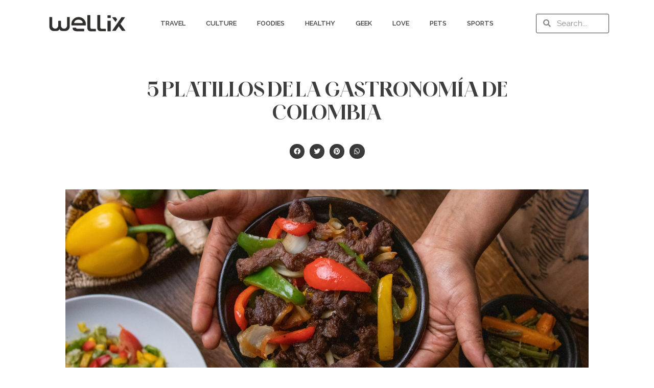

--- FILE ---
content_type: text/html; charset=UTF-8
request_url: https://thewellix.com/onfoodies/5-platillos-de-la-gastronomia-de-colombia/
body_size: 15027
content:
<!doctype html>
<html lang="en-US">
<head>
	<meta charset="UTF-8">
	<meta name="viewport" content="width=device-width, initial-scale=1">
	<link rel="profile" href="https://gmpg.org/xfn/11">
	<meta name='robots' content='index, follow, max-image-preview:large, max-snippet:-1, max-video-preview:-1' />

	<!-- This site is optimized with the Yoast SEO plugin v23.7 - https://yoast.com/wordpress/plugins/seo/ -->
	<title>5 PLATILLOS DE LA GASTRONOMÍA DE COLOMBIA - The Wellix</title>
	<meta name="description" content="Cada sabor, ingrediente o texturas cuentan toda una historia, así como los platillos de la gastronomía de Colombia, este país se distingue por sus sabores." />
	<link rel="canonical" href="https://thewellix.com/onfoodies/5-platillos-de-la-gastronomia-de-colombia/" />
	<meta property="og:locale" content="en_US" />
	<meta property="og:type" content="article" />
	<meta property="og:title" content="5 PLATILLOS DE LA GASTRONOMÍA DE COLOMBIA - The Wellix" />
	<meta property="og:description" content="Cada sabor, ingrediente o texturas cuentan toda una historia, así como los platillos de la gastronomía de Colombia, este país se distingue por sus sabores." />
	<meta property="og:url" content="https://thewellix.com/onfoodies/5-platillos-de-la-gastronomia-de-colombia/" />
	<meta property="og:site_name" content="The Wellix" />
	<meta property="article:published_time" content="2019-05-02T21:21:40+00:00" />
	<meta property="article:modified_time" content="2023-05-05T16:50:00+00:00" />
	<meta name="author" content="Admin" />
	<meta name="twitter:card" content="summary_large_image" />
	<meta name="twitter:image" content="https://thewellix.com/wp-content/uploads/2019/05/5-PLATILLOS-DE-LA-GASTRONOMIA-DE-COLOMBIA-scaled.jpg" />
	<meta name="twitter:label1" content="Written by" />
	<meta name="twitter:data1" content="Admin" />
	<meta name="twitter:label2" content="Est. reading time" />
	<meta name="twitter:data2" content="3 minutes" />
	<script type="application/ld+json" class="yoast-schema-graph">{"@context":"https://schema.org","@graph":[{"@type":"Article","@id":"https://thewellix.com/onfoodies/5-platillos-de-la-gastronomia-de-colombia/#article","isPartOf":{"@id":"https://thewellix.com/onfoodies/5-platillos-de-la-gastronomia-de-colombia/"},"author":{"name":"Admin","@id":"https://thewellix.com/#/schema/person/151081bb9ebabbfe02f39c15ee9d929b"},"headline":"5 PLATILLOS DE LA GASTRONOMÍA DE COLOMBIA","datePublished":"2019-05-02T21:21:40+00:00","dateModified":"2023-05-05T16:50:00+00:00","mainEntityOfPage":{"@id":"https://thewellix.com/onfoodies/5-platillos-de-la-gastronomia-de-colombia/"},"wordCount":429,"commentCount":0,"publisher":{"@id":"https://thewellix.com/#organization"},"image":{"@id":"https://thewellix.com/onfoodies/5-platillos-de-la-gastronomia-de-colombia/#primaryimage"},"thumbnailUrl":"https://thewellix.com/wp-content/uploads/2019/05/5-PLATILLOS-DE-LA-GASTRONOMIA-DE-COLOMBIA-scaled.jpg","keywords":["Colombia","gastronomía","platillos"],"articleSection":["Foodies"],"inLanguage":"en-US","potentialAction":[{"@type":"CommentAction","name":"Comment","target":["https://thewellix.com/onfoodies/5-platillos-de-la-gastronomia-de-colombia/#respond"]}]},{"@type":"WebPage","@id":"https://thewellix.com/onfoodies/5-platillos-de-la-gastronomia-de-colombia/","url":"https://thewellix.com/onfoodies/5-platillos-de-la-gastronomia-de-colombia/","name":"5 PLATILLOS DE LA GASTRONOMÍA DE COLOMBIA - The Wellix","isPartOf":{"@id":"https://thewellix.com/#website"},"primaryImageOfPage":{"@id":"https://thewellix.com/onfoodies/5-platillos-de-la-gastronomia-de-colombia/#primaryimage"},"image":{"@id":"https://thewellix.com/onfoodies/5-platillos-de-la-gastronomia-de-colombia/#primaryimage"},"thumbnailUrl":"https://thewellix.com/wp-content/uploads/2019/05/5-PLATILLOS-DE-LA-GASTRONOMIA-DE-COLOMBIA-scaled.jpg","datePublished":"2019-05-02T21:21:40+00:00","dateModified":"2023-05-05T16:50:00+00:00","description":"Cada sabor, ingrediente o texturas cuentan toda una historia, así como los platillos de la gastronomía de Colombia, este país se distingue por sus sabores.","breadcrumb":{"@id":"https://thewellix.com/onfoodies/5-platillos-de-la-gastronomia-de-colombia/#breadcrumb"},"inLanguage":"en-US","potentialAction":[{"@type":"ReadAction","target":["https://thewellix.com/onfoodies/5-platillos-de-la-gastronomia-de-colombia/"]}]},{"@type":"ImageObject","inLanguage":"en-US","@id":"https://thewellix.com/onfoodies/5-platillos-de-la-gastronomia-de-colombia/#primaryimage","url":"https://thewellix.com/wp-content/uploads/2019/05/5-PLATILLOS-DE-LA-GASTRONOMIA-DE-COLOMBIA-scaled.jpg","contentUrl":"https://thewellix.com/wp-content/uploads/2019/05/5-PLATILLOS-DE-LA-GASTRONOMIA-DE-COLOMBIA-scaled.jpg","width":2560,"height":1707,"caption":"Female hands holding a bowl of fajita, Mexican food"},{"@type":"BreadcrumbList","@id":"https://thewellix.com/onfoodies/5-platillos-de-la-gastronomia-de-colombia/#breadcrumb","itemListElement":[{"@type":"ListItem","position":1,"name":"Home","item":"https://thewellix.com/"},{"@type":"ListItem","position":2,"name":"5 PLATILLOS DE LA GASTRONOMÍA DE COLOMBIA"}]},{"@type":"WebSite","@id":"https://thewellix.com/#website","url":"https://thewellix.com/","name":"The Wellix","description":"Just another WordPress site","publisher":{"@id":"https://thewellix.com/#organization"},"potentialAction":[{"@type":"SearchAction","target":{"@type":"EntryPoint","urlTemplate":"https://thewellix.com/?s={search_term_string}"},"query-input":{"@type":"PropertyValueSpecification","valueRequired":true,"valueName":"search_term_string"}}],"inLanguage":"en-US"},{"@type":"Organization","@id":"https://thewellix.com/#organization","name":"The Wellix","url":"https://thewellix.com/","logo":{"@type":"ImageObject","inLanguage":"en-US","@id":"https://thewellix.com/#/schema/logo/image/","url":"https://thewellix.com/wp-content/uploads/2023/07/cropped-logo_site_wellixpng.png","contentUrl":"https://thewellix.com/wp-content/uploads/2023/07/cropped-logo_site_wellixpng.png","width":530,"height":152,"caption":"The Wellix"},"image":{"@id":"https://thewellix.com/#/schema/logo/image/"}},{"@type":"Person","@id":"https://thewellix.com/#/schema/person/151081bb9ebabbfe02f39c15ee9d929b","name":"Admin","image":{"@type":"ImageObject","inLanguage":"en-US","@id":"https://thewellix.com/#/schema/person/image/","url":"https://secure.gravatar.com/avatar/f3fe4e7ec13fd7483974f906aae112e760522a06c1d64dfec1aefb2f2a2872bc?s=96&d=mm&r=g","contentUrl":"https://secure.gravatar.com/avatar/f3fe4e7ec13fd7483974f906aae112e760522a06c1d64dfec1aefb2f2a2872bc?s=96&d=mm&r=g","caption":"Admin"},"sameAs":["http://thewellix.kinsta.cloud"],"url":"https://thewellix.com/author/admin/"}]}</script>
	<!-- / Yoast SEO plugin. -->


<link rel='dns-prefetch' href='//www.googletagmanager.com' />
<link rel="alternate" type="application/rss+xml" title="The Wellix &raquo; Feed" href="https://thewellix.com/feed/" />
<link rel="alternate" type="application/rss+xml" title="The Wellix &raquo; Comments Feed" href="https://thewellix.com/comments/feed/" />
<link rel="alternate" type="application/rss+xml" title="The Wellix &raquo; 5 PLATILLOS DE LA GASTRONOMÍA DE COLOMBIA Comments Feed" href="https://thewellix.com/onfoodies/5-platillos-de-la-gastronomia-de-colombia/feed/" />
<link rel="alternate" title="oEmbed (JSON)" type="application/json+oembed" href="https://thewellix.com/wp-json/oembed/1.0/embed?url=https%3A%2F%2Fthewellix.com%2Fonfoodies%2F5-platillos-de-la-gastronomia-de-colombia%2F" />
<link rel="alternate" title="oEmbed (XML)" type="text/xml+oembed" href="https://thewellix.com/wp-json/oembed/1.0/embed?url=https%3A%2F%2Fthewellix.com%2Fonfoodies%2F5-platillos-de-la-gastronomia-de-colombia%2F&#038;format=xml" />
<style id='wp-img-auto-sizes-contain-inline-css'>
img:is([sizes=auto i],[sizes^="auto," i]){contain-intrinsic-size:3000px 1500px}
/*# sourceURL=wp-img-auto-sizes-contain-inline-css */
</style>
<style id='wp-emoji-styles-inline-css'>

	img.wp-smiley, img.emoji {
		display: inline !important;
		border: none !important;
		box-shadow: none !important;
		height: 1em !important;
		width: 1em !important;
		margin: 0 0.07em !important;
		vertical-align: -0.1em !important;
		background: none !important;
		padding: 0 !important;
	}
/*# sourceURL=wp-emoji-styles-inline-css */
</style>
<link rel='stylesheet' id='wp-block-library-css' href='https://thewellix.com/wp-includes/css/dist/block-library/style.min.css?ver=6.9' media='all' />
<style id='global-styles-inline-css'>
:root{--wp--preset--aspect-ratio--square: 1;--wp--preset--aspect-ratio--4-3: 4/3;--wp--preset--aspect-ratio--3-4: 3/4;--wp--preset--aspect-ratio--3-2: 3/2;--wp--preset--aspect-ratio--2-3: 2/3;--wp--preset--aspect-ratio--16-9: 16/9;--wp--preset--aspect-ratio--9-16: 9/16;--wp--preset--color--black: #000000;--wp--preset--color--cyan-bluish-gray: #abb8c3;--wp--preset--color--white: #ffffff;--wp--preset--color--pale-pink: #f78da7;--wp--preset--color--vivid-red: #cf2e2e;--wp--preset--color--luminous-vivid-orange: #ff6900;--wp--preset--color--luminous-vivid-amber: #fcb900;--wp--preset--color--light-green-cyan: #7bdcb5;--wp--preset--color--vivid-green-cyan: #00d084;--wp--preset--color--pale-cyan-blue: #8ed1fc;--wp--preset--color--vivid-cyan-blue: #0693e3;--wp--preset--color--vivid-purple: #9b51e0;--wp--preset--gradient--vivid-cyan-blue-to-vivid-purple: linear-gradient(135deg,rgb(6,147,227) 0%,rgb(155,81,224) 100%);--wp--preset--gradient--light-green-cyan-to-vivid-green-cyan: linear-gradient(135deg,rgb(122,220,180) 0%,rgb(0,208,130) 100%);--wp--preset--gradient--luminous-vivid-amber-to-luminous-vivid-orange: linear-gradient(135deg,rgb(252,185,0) 0%,rgb(255,105,0) 100%);--wp--preset--gradient--luminous-vivid-orange-to-vivid-red: linear-gradient(135deg,rgb(255,105,0) 0%,rgb(207,46,46) 100%);--wp--preset--gradient--very-light-gray-to-cyan-bluish-gray: linear-gradient(135deg,rgb(238,238,238) 0%,rgb(169,184,195) 100%);--wp--preset--gradient--cool-to-warm-spectrum: linear-gradient(135deg,rgb(74,234,220) 0%,rgb(151,120,209) 20%,rgb(207,42,186) 40%,rgb(238,44,130) 60%,rgb(251,105,98) 80%,rgb(254,248,76) 100%);--wp--preset--gradient--blush-light-purple: linear-gradient(135deg,rgb(255,206,236) 0%,rgb(152,150,240) 100%);--wp--preset--gradient--blush-bordeaux: linear-gradient(135deg,rgb(254,205,165) 0%,rgb(254,45,45) 50%,rgb(107,0,62) 100%);--wp--preset--gradient--luminous-dusk: linear-gradient(135deg,rgb(255,203,112) 0%,rgb(199,81,192) 50%,rgb(65,88,208) 100%);--wp--preset--gradient--pale-ocean: linear-gradient(135deg,rgb(255,245,203) 0%,rgb(182,227,212) 50%,rgb(51,167,181) 100%);--wp--preset--gradient--electric-grass: linear-gradient(135deg,rgb(202,248,128) 0%,rgb(113,206,126) 100%);--wp--preset--gradient--midnight: linear-gradient(135deg,rgb(2,3,129) 0%,rgb(40,116,252) 100%);--wp--preset--font-size--small: 13px;--wp--preset--font-size--medium: 20px;--wp--preset--font-size--large: 36px;--wp--preset--font-size--x-large: 42px;--wp--preset--spacing--20: 0.44rem;--wp--preset--spacing--30: 0.67rem;--wp--preset--spacing--40: 1rem;--wp--preset--spacing--50: 1.5rem;--wp--preset--spacing--60: 2.25rem;--wp--preset--spacing--70: 3.38rem;--wp--preset--spacing--80: 5.06rem;--wp--preset--shadow--natural: 6px 6px 9px rgba(0, 0, 0, 0.2);--wp--preset--shadow--deep: 12px 12px 50px rgba(0, 0, 0, 0.4);--wp--preset--shadow--sharp: 6px 6px 0px rgba(0, 0, 0, 0.2);--wp--preset--shadow--outlined: 6px 6px 0px -3px rgb(255, 255, 255), 6px 6px rgb(0, 0, 0);--wp--preset--shadow--crisp: 6px 6px 0px rgb(0, 0, 0);}:where(.is-layout-flex){gap: 0.5em;}:where(.is-layout-grid){gap: 0.5em;}body .is-layout-flex{display: flex;}.is-layout-flex{flex-wrap: wrap;align-items: center;}.is-layout-flex > :is(*, div){margin: 0;}body .is-layout-grid{display: grid;}.is-layout-grid > :is(*, div){margin: 0;}:where(.wp-block-columns.is-layout-flex){gap: 2em;}:where(.wp-block-columns.is-layout-grid){gap: 2em;}:where(.wp-block-post-template.is-layout-flex){gap: 1.25em;}:where(.wp-block-post-template.is-layout-grid){gap: 1.25em;}.has-black-color{color: var(--wp--preset--color--black) !important;}.has-cyan-bluish-gray-color{color: var(--wp--preset--color--cyan-bluish-gray) !important;}.has-white-color{color: var(--wp--preset--color--white) !important;}.has-pale-pink-color{color: var(--wp--preset--color--pale-pink) !important;}.has-vivid-red-color{color: var(--wp--preset--color--vivid-red) !important;}.has-luminous-vivid-orange-color{color: var(--wp--preset--color--luminous-vivid-orange) !important;}.has-luminous-vivid-amber-color{color: var(--wp--preset--color--luminous-vivid-amber) !important;}.has-light-green-cyan-color{color: var(--wp--preset--color--light-green-cyan) !important;}.has-vivid-green-cyan-color{color: var(--wp--preset--color--vivid-green-cyan) !important;}.has-pale-cyan-blue-color{color: var(--wp--preset--color--pale-cyan-blue) !important;}.has-vivid-cyan-blue-color{color: var(--wp--preset--color--vivid-cyan-blue) !important;}.has-vivid-purple-color{color: var(--wp--preset--color--vivid-purple) !important;}.has-black-background-color{background-color: var(--wp--preset--color--black) !important;}.has-cyan-bluish-gray-background-color{background-color: var(--wp--preset--color--cyan-bluish-gray) !important;}.has-white-background-color{background-color: var(--wp--preset--color--white) !important;}.has-pale-pink-background-color{background-color: var(--wp--preset--color--pale-pink) !important;}.has-vivid-red-background-color{background-color: var(--wp--preset--color--vivid-red) !important;}.has-luminous-vivid-orange-background-color{background-color: var(--wp--preset--color--luminous-vivid-orange) !important;}.has-luminous-vivid-amber-background-color{background-color: var(--wp--preset--color--luminous-vivid-amber) !important;}.has-light-green-cyan-background-color{background-color: var(--wp--preset--color--light-green-cyan) !important;}.has-vivid-green-cyan-background-color{background-color: var(--wp--preset--color--vivid-green-cyan) !important;}.has-pale-cyan-blue-background-color{background-color: var(--wp--preset--color--pale-cyan-blue) !important;}.has-vivid-cyan-blue-background-color{background-color: var(--wp--preset--color--vivid-cyan-blue) !important;}.has-vivid-purple-background-color{background-color: var(--wp--preset--color--vivid-purple) !important;}.has-black-border-color{border-color: var(--wp--preset--color--black) !important;}.has-cyan-bluish-gray-border-color{border-color: var(--wp--preset--color--cyan-bluish-gray) !important;}.has-white-border-color{border-color: var(--wp--preset--color--white) !important;}.has-pale-pink-border-color{border-color: var(--wp--preset--color--pale-pink) !important;}.has-vivid-red-border-color{border-color: var(--wp--preset--color--vivid-red) !important;}.has-luminous-vivid-orange-border-color{border-color: var(--wp--preset--color--luminous-vivid-orange) !important;}.has-luminous-vivid-amber-border-color{border-color: var(--wp--preset--color--luminous-vivid-amber) !important;}.has-light-green-cyan-border-color{border-color: var(--wp--preset--color--light-green-cyan) !important;}.has-vivid-green-cyan-border-color{border-color: var(--wp--preset--color--vivid-green-cyan) !important;}.has-pale-cyan-blue-border-color{border-color: var(--wp--preset--color--pale-cyan-blue) !important;}.has-vivid-cyan-blue-border-color{border-color: var(--wp--preset--color--vivid-cyan-blue) !important;}.has-vivid-purple-border-color{border-color: var(--wp--preset--color--vivid-purple) !important;}.has-vivid-cyan-blue-to-vivid-purple-gradient-background{background: var(--wp--preset--gradient--vivid-cyan-blue-to-vivid-purple) !important;}.has-light-green-cyan-to-vivid-green-cyan-gradient-background{background: var(--wp--preset--gradient--light-green-cyan-to-vivid-green-cyan) !important;}.has-luminous-vivid-amber-to-luminous-vivid-orange-gradient-background{background: var(--wp--preset--gradient--luminous-vivid-amber-to-luminous-vivid-orange) !important;}.has-luminous-vivid-orange-to-vivid-red-gradient-background{background: var(--wp--preset--gradient--luminous-vivid-orange-to-vivid-red) !important;}.has-very-light-gray-to-cyan-bluish-gray-gradient-background{background: var(--wp--preset--gradient--very-light-gray-to-cyan-bluish-gray) !important;}.has-cool-to-warm-spectrum-gradient-background{background: var(--wp--preset--gradient--cool-to-warm-spectrum) !important;}.has-blush-light-purple-gradient-background{background: var(--wp--preset--gradient--blush-light-purple) !important;}.has-blush-bordeaux-gradient-background{background: var(--wp--preset--gradient--blush-bordeaux) !important;}.has-luminous-dusk-gradient-background{background: var(--wp--preset--gradient--luminous-dusk) !important;}.has-pale-ocean-gradient-background{background: var(--wp--preset--gradient--pale-ocean) !important;}.has-electric-grass-gradient-background{background: var(--wp--preset--gradient--electric-grass) !important;}.has-midnight-gradient-background{background: var(--wp--preset--gradient--midnight) !important;}.has-small-font-size{font-size: var(--wp--preset--font-size--small) !important;}.has-medium-font-size{font-size: var(--wp--preset--font-size--medium) !important;}.has-large-font-size{font-size: var(--wp--preset--font-size--large) !important;}.has-x-large-font-size{font-size: var(--wp--preset--font-size--x-large) !important;}
/*# sourceURL=global-styles-inline-css */
</style>

<style id='classic-theme-styles-inline-css'>
/*! This file is auto-generated */
.wp-block-button__link{color:#fff;background-color:#32373c;border-radius:9999px;box-shadow:none;text-decoration:none;padding:calc(.667em + 2px) calc(1.333em + 2px);font-size:1.125em}.wp-block-file__button{background:#32373c;color:#fff;text-decoration:none}
/*# sourceURL=/wp-includes/css/classic-themes.min.css */
</style>
<link rel='stylesheet' id='hello-elementor-css' href='https://thewellix.com/wp-content/themes/hello-elementor/style.min.css?ver=3.1.1' media='all' />
<link rel='stylesheet' id='hello-elementor-theme-style-css' href='https://thewellix.com/wp-content/themes/hello-elementor/theme.min.css?ver=3.1.1' media='all' />
<link rel='stylesheet' id='hello-elementor-header-footer-css' href='https://thewellix.com/wp-content/themes/hello-elementor/header-footer.min.css?ver=3.1.1' media='all' />
<link rel='stylesheet' id='elementor-frontend-css' href='https://thewellix.com/wp-content/plugins/elementor/assets/css/frontend.min.css?ver=3.25.3' media='all' />
<style id='elementor-frontend-inline-css'>
.elementor-958 .elementor-element.elementor-element-a3b3342:not(.elementor-motion-effects-element-type-background), .elementor-958 .elementor-element.elementor-element-a3b3342 > .elementor-motion-effects-container > .elementor-motion-effects-layer{background-image:url("https://thewellix.com/wp-content/uploads/2019/05/5-PLATILLOS-DE-LA-GASTRONOMIA-DE-COLOMBIA-scaled.jpg");}
/*# sourceURL=elementor-frontend-inline-css */
</style>
<link rel='stylesheet' id='elementor-post-914-css' href='https://thewellix.com/wp-content/uploads/elementor/css/post-914.css?ver=1730298594' media='all' />
<link rel='stylesheet' id='widget-image-css' href='https://thewellix.com/wp-content/plugins/elementor/assets/css/widget-image.min.css?ver=3.25.3' media='all' />
<link rel='stylesheet' id='widget-nav-menu-css' href='https://thewellix.com/wp-content/plugins/elementor-pro/assets/css/widget-nav-menu.min.css?ver=3.25.0' media='all' />
<link rel='stylesheet' id='widget-search-form-css' href='https://thewellix.com/wp-content/plugins/elementor-pro/assets/css/widget-search-form.min.css?ver=3.25.0' media='all' />
<link rel='stylesheet' id='elementor-icons-shared-0-css' href='https://thewellix.com/wp-content/plugins/elementor/assets/lib/font-awesome/css/fontawesome.min.css?ver=5.15.3' media='all' />
<link rel='stylesheet' id='elementor-icons-fa-solid-css' href='https://thewellix.com/wp-content/plugins/elementor/assets/lib/font-awesome/css/solid.min.css?ver=5.15.3' media='all' />
<link rel='stylesheet' id='widget-heading-css' href='https://thewellix.com/wp-content/plugins/elementor/assets/css/widget-heading.min.css?ver=3.25.3' media='all' />
<link rel='stylesheet' id='widget-icon-list-css' href='https://thewellix.com/wp-content/plugins/elementor/assets/css/widget-icon-list.min.css?ver=3.25.3' media='all' />
<link rel='stylesheet' id='widget-social-icons-css' href='https://thewellix.com/wp-content/plugins/elementor/assets/css/widget-social-icons.min.css?ver=3.25.3' media='all' />
<link rel='stylesheet' id='e-apple-webkit-css' href='https://thewellix.com/wp-content/plugins/elementor/assets/css/conditionals/apple-webkit.min.css?ver=3.25.3' media='all' />
<link rel='stylesheet' id='widget-form-css' href='https://thewellix.com/wp-content/plugins/elementor-pro/assets/css/widget-form.min.css?ver=3.25.0' media='all' />
<link rel='stylesheet' id='widget-share-buttons-css' href='https://thewellix.com/wp-content/plugins/elementor-pro/assets/css/widget-share-buttons.min.css?ver=3.25.0' media='all' />
<link rel='stylesheet' id='elementor-icons-fa-brands-css' href='https://thewellix.com/wp-content/plugins/elementor/assets/lib/font-awesome/css/brands.min.css?ver=5.15.3' media='all' />
<link rel='stylesheet' id='elementor-icons-css' href='https://thewellix.com/wp-content/plugins/elementor/assets/lib/eicons/css/elementor-icons.min.css?ver=5.31.0' media='all' />
<link rel='stylesheet' id='swiper-css' href='https://thewellix.com/wp-content/plugins/elementor/assets/lib/swiper/v8/css/swiper.min.css?ver=8.4.5' media='all' />
<link rel='stylesheet' id='e-swiper-css' href='https://thewellix.com/wp-content/plugins/elementor/assets/css/conditionals/e-swiper.min.css?ver=3.25.3' media='all' />
<link rel='stylesheet' id='elementor-post-924-css' href='https://thewellix.com/wp-content/uploads/elementor/css/post-924.css?ver=1730298595' media='all' />
<link rel='stylesheet' id='elementor-post-27932-css' href='https://thewellix.com/wp-content/uploads/elementor/css/post-27932.css?ver=1730298595' media='all' />
<link rel='stylesheet' id='elementor-post-958-css' href='https://thewellix.com/wp-content/uploads/elementor/css/post-958.css?ver=1730298620' media='all' />
<link rel='stylesheet' id='google-fonts-1-css' href='https://fonts.googleapis.com/css?family=Raleway%3A100%2C100italic%2C200%2C200italic%2C300%2C300italic%2C400%2C400italic%2C500%2C500italic%2C600%2C600italic%2C700%2C700italic%2C800%2C800italic%2C900%2C900italic&#038;display=auto&#038;ver=6.9' media='all' />
<link rel="preconnect" href="https://fonts.gstatic.com/" crossorigin><script src="https://assets.usestyle.ai/seonajsplugin" id="seona-js-plugin" defer></script><script src="https://thewellix.com/wp-includes/js/jquery/jquery.min.js?ver=3.7.1" id="jquery-core-js"></script>
<script src="https://thewellix.com/wp-includes/js/jquery/jquery-migrate.min.js?ver=3.4.1" id="jquery-migrate-js"></script>

<!-- Google tag (gtag.js) snippet added by Site Kit -->

<!-- Google Analytics snippet added by Site Kit -->
<script src="https://www.googletagmanager.com/gtag/js?id=G-SZ3N5H7RPP" id="google_gtagjs-js" async></script>
<script id="google_gtagjs-js-after">
window.dataLayer = window.dataLayer || [];function gtag(){dataLayer.push(arguments);}
gtag("set","linker",{"domains":["thewellix.com"]});
gtag("js", new Date());
gtag("set", "developer_id.dZTNiMT", true);
gtag("config", "G-SZ3N5H7RPP");
//# sourceURL=google_gtagjs-js-after
</script>

<!-- End Google tag (gtag.js) snippet added by Site Kit -->
<link rel="https://api.w.org/" href="https://thewellix.com/wp-json/" /><link rel="alternate" title="JSON" type="application/json" href="https://thewellix.com/wp-json/wp/v2/posts/13978" /><link rel="EditURI" type="application/rsd+xml" title="RSD" href="https://thewellix.com/xmlrpc.php?rsd" />
<meta name="generator" content="WordPress 6.9" />
<link rel='shortlink' href='https://thewellix.com/?p=13978' />
<meta name="generator" content="Site Kit by Google 1.138.0" /><script id="seona-js-plugin" defer src="https://assets.usestyle.ai/seonajsplugin"></script><meta name="generator" content="Elementor 3.25.3; features: additional_custom_breakpoints, e_optimized_control_loading; settings: css_print_method-external, google_font-enabled, font_display-auto">
			<style>
				.e-con.e-parent:nth-of-type(n+4):not(.e-lazyloaded):not(.e-no-lazyload),
				.e-con.e-parent:nth-of-type(n+4):not(.e-lazyloaded):not(.e-no-lazyload) * {
					background-image: none !important;
				}
				@media screen and (max-height: 1024px) {
					.e-con.e-parent:nth-of-type(n+3):not(.e-lazyloaded):not(.e-no-lazyload),
					.e-con.e-parent:nth-of-type(n+3):not(.e-lazyloaded):not(.e-no-lazyload) * {
						background-image: none !important;
					}
				}
				@media screen and (max-height: 640px) {
					.e-con.e-parent:nth-of-type(n+2):not(.e-lazyloaded):not(.e-no-lazyload),
					.e-con.e-parent:nth-of-type(n+2):not(.e-lazyloaded):not(.e-no-lazyload) * {
						background-image: none !important;
					}
				}
			</style>
			
<!-- Google Tag Manager snippet added by Site Kit -->
<script>
			( function( w, d, s, l, i ) {
				w[l] = w[l] || [];
				w[l].push( {'gtm.start': new Date().getTime(), event: 'gtm.js'} );
				var f = d.getElementsByTagName( s )[0],
					j = d.createElement( s ), dl = l != 'dataLayer' ? '&l=' + l : '';
				j.async = true;
				j.src = 'https://www.googletagmanager.com/gtm.js?id=' + i + dl;
				f.parentNode.insertBefore( j, f );
			} )( window, document, 'script', 'dataLayer', 'GTM-52C55VJ' );
			
</script>

<!-- End Google Tag Manager snippet added by Site Kit -->
		<style id="wp-custom-css">
			li{
	list-style: none;
}

.travel:hover{
	border-bottom: 4px solid #a6d4f1!important;
}

.culture:hover{
	border-bottom: 4px solid #ff7f00 !important;
}

.foodies:hover{
	border-bottom: 4px solid #ffbc00 !important;
}

.healthy:hover{
	border-bottom: 4px solid #5edb8a !important;
}

.geek:hover{
	border-bottom: 4px solid #3c147c !important;
}

.love:hover{
	border-bottom: 4px solid #ce214e !important;
}

.pets:hover{
	border-bottom: 4px solid #97f7f4 !important;
}

.sports:hover{
	border-bottom: 4px solid #bef105 !important;
}		</style>
		</head>
<body class="wp-singular post-template-default single single-post postid-13978 single-format-standard wp-custom-logo wp-theme-hello-elementor elementor-default elementor-kit-914 elementor-page-958">

		<!-- Google Tag Manager (noscript) snippet added by Site Kit -->
		<noscript>
			<iframe src="https://www.googletagmanager.com/ns.html?id=GTM-52C55VJ" height="0" width="0" style="display:none;visibility:hidden"></iframe>
		</noscript>
		<!-- End Google Tag Manager (noscript) snippet added by Site Kit -->
		
<a class="skip-link screen-reader-text" href="#content">Skip to content</a>

		<div data-elementor-type="header" data-elementor-id="924" class="elementor elementor-924 elementor-location-header" data-elementor-post-type="elementor_library">
					<section class="elementor-section elementor-top-section elementor-element elementor-element-3b38763 elementor-section-full_width header-per elementor-hidden-tablet elementor-hidden-mobile elementor-section-height-default elementor-section-height-default" data-id="3b38763" data-element_type="section">
						<div class="elementor-container elementor-column-gap-no">
					<div class="elementor-column elementor-col-100 elementor-top-column elementor-element elementor-element-2dea489" data-id="2dea489" data-element_type="column">
			<div class="elementor-widget-wrap elementor-element-populated">
						<section class="elementor-section elementor-inner-section elementor-element elementor-element-914042d elementor-section-boxed elementor-section-height-default elementor-section-height-default" data-id="914042d" data-element_type="section">
						<div class="elementor-container elementor-column-gap-default">
					<div class="elementor-column elementor-col-33 elementor-inner-column elementor-element elementor-element-da95424" data-id="da95424" data-element_type="column">
			<div class="elementor-widget-wrap elementor-element-populated">
						<div class="elementor-element elementor-element-8946516 elementor-widget elementor-widget-theme-site-logo elementor-widget-image" data-id="8946516" data-element_type="widget" data-widget_type="theme-site-logo.default">
				<div class="elementor-widget-container">
									<a href="https://thewellix.com">
			<img loading="lazy" width="530" height="152" src="https://thewellix.com/wp-content/uploads/2023/07/cropped-logo_site_wellixpng.png" class="attachment-full size-full wp-image-146663" alt="" srcset="https://thewellix.com/wp-content/uploads/2023/07/cropped-logo_site_wellixpng.png 530w, https://thewellix.com/wp-content/uploads/2023/07/cropped-logo_site_wellixpng-300x86.png 300w" sizes="(max-width: 530px) 100vw, 530px" />				</a>
									</div>
				</div>
					</div>
		</div>
				<div class="elementor-column elementor-col-33 elementor-inner-column elementor-element elementor-element-58ec7a1" data-id="58ec7a1" data-element_type="column">
			<div class="elementor-widget-wrap elementor-element-populated">
						<div class="elementor-element elementor-element-f6e6107 elementor-nav-menu__align-center elementor-nav-menu--dropdown-none elementor-widget elementor-widget-nav-menu" data-id="f6e6107" data-element_type="widget" data-settings="{&quot;layout&quot;:&quot;horizontal&quot;,&quot;submenu_icon&quot;:{&quot;value&quot;:&quot;&lt;i class=\&quot;fas fa-caret-down\&quot;&gt;&lt;\/i&gt;&quot;,&quot;library&quot;:&quot;fa-solid&quot;}}" data-widget_type="nav-menu.default">
				<div class="elementor-widget-container">
						<nav aria-label="Menu" class="elementor-nav-menu--main elementor-nav-menu__container elementor-nav-menu--layout-horizontal e--pointer-none">
				<ul id="menu-1-f6e6107" class="elementor-nav-menu"><li class="travel menu-item menu-item-type-post_type menu-item-object-page menu-item-142791"><a href="https://thewellix.com/travel/" class="elementor-item">Travel</a></li>
<li class="culture menu-item menu-item-type-post_type menu-item-object-page menu-item-142790"><a href="https://thewellix.com/culture/" class="elementor-item">Culture</a></li>
<li class="foodies menu-item menu-item-type-post_type menu-item-object-page menu-item-142785"><a href="https://thewellix.com/foodies/" class="elementor-item">Foodies</a></li>
<li class="healthy menu-item menu-item-type-post_type menu-item-object-page menu-item-142789"><a href="https://thewellix.com/healthy/" class="elementor-item">Healthy</a></li>
<li class="geek menu-item menu-item-type-post_type menu-item-object-page menu-item-144982"><a href="https://thewellix.com/geek/" class="elementor-item">Geek</a></li>
<li class="love menu-item menu-item-type-post_type menu-item-object-page menu-item-142788"><a href="https://thewellix.com/love/" class="elementor-item">Love</a></li>
<li class="pets menu-item menu-item-type-post_type menu-item-object-page menu-item-142787"><a href="https://thewellix.com/pets/" class="elementor-item">Pets</a></li>
<li class="sports menu-item menu-item-type-post_type menu-item-object-page menu-item-143037"><a href="https://thewellix.com/sports/" class="elementor-item">Sports</a></li>
</ul>			</nav>
						<nav class="elementor-nav-menu--dropdown elementor-nav-menu__container" aria-hidden="true">
				<ul id="menu-2-f6e6107" class="elementor-nav-menu"><li class="travel menu-item menu-item-type-post_type menu-item-object-page menu-item-142791"><a href="https://thewellix.com/travel/" class="elementor-item" tabindex="-1">Travel</a></li>
<li class="culture menu-item menu-item-type-post_type menu-item-object-page menu-item-142790"><a href="https://thewellix.com/culture/" class="elementor-item" tabindex="-1">Culture</a></li>
<li class="foodies menu-item menu-item-type-post_type menu-item-object-page menu-item-142785"><a href="https://thewellix.com/foodies/" class="elementor-item" tabindex="-1">Foodies</a></li>
<li class="healthy menu-item menu-item-type-post_type menu-item-object-page menu-item-142789"><a href="https://thewellix.com/healthy/" class="elementor-item" tabindex="-1">Healthy</a></li>
<li class="geek menu-item menu-item-type-post_type menu-item-object-page menu-item-144982"><a href="https://thewellix.com/geek/" class="elementor-item" tabindex="-1">Geek</a></li>
<li class="love menu-item menu-item-type-post_type menu-item-object-page menu-item-142788"><a href="https://thewellix.com/love/" class="elementor-item" tabindex="-1">Love</a></li>
<li class="pets menu-item menu-item-type-post_type menu-item-object-page menu-item-142787"><a href="https://thewellix.com/pets/" class="elementor-item" tabindex="-1">Pets</a></li>
<li class="sports menu-item menu-item-type-post_type menu-item-object-page menu-item-143037"><a href="https://thewellix.com/sports/" class="elementor-item" tabindex="-1">Sports</a></li>
</ul>			</nav>
				</div>
				</div>
					</div>
		</div>
				<div class="elementor-column elementor-col-33 elementor-inner-column elementor-element elementor-element-0231829" data-id="0231829" data-element_type="column" data-settings="{&quot;background_background&quot;:&quot;classic&quot;}">
			<div class="elementor-widget-wrap elementor-element-populated">
						<div class="elementor-element elementor-element-0f5a131 elementor-search-form--skin-minimal elementor-widget elementor-widget-search-form" data-id="0f5a131" data-element_type="widget" data-settings="{&quot;skin&quot;:&quot;minimal&quot;}" data-widget_type="search-form.default">
				<div class="elementor-widget-container">
					<search role="search">
			<form class="elementor-search-form" action="https://thewellix.com" method="get">
												<div class="elementor-search-form__container">
					<label class="elementor-screen-only" for="elementor-search-form-0f5a131">Search</label>

											<div class="elementor-search-form__icon">
							<i aria-hidden="true" class="fas fa-search"></i>							<span class="elementor-screen-only">Search</span>
						</div>
					
					<input id="elementor-search-form-0f5a131" placeholder="Search..." class="elementor-search-form__input" type="search" name="s" value="">
					
					
									</div>
			</form>
		</search>
				</div>
				</div>
					</div>
		</div>
					</div>
		</section>
					</div>
		</div>
					</div>
		</section>
				<section class="elementor-section elementor-top-section elementor-element elementor-element-46facdc elementor-section-full_width elementor-hidden-desktop elementor-hidden-tablet elementor-section-height-default elementor-section-height-default" data-id="46facdc" data-element_type="section">
						<div class="elementor-container elementor-column-gap-default">
					<div class="elementor-column elementor-col-33 elementor-top-column elementor-element elementor-element-386e6bc" data-id="386e6bc" data-element_type="column">
			<div class="elementor-widget-wrap elementor-element-populated">
						<div class="elementor-element elementor-element-22b63c0 elementor-widget elementor-widget-theme-site-logo elementor-widget-image" data-id="22b63c0" data-element_type="widget" data-widget_type="theme-site-logo.default">
				<div class="elementor-widget-container">
									<a href="https://thewellix.com">
			<img loading="lazy" width="530" height="152" src="https://thewellix.com/wp-content/uploads/2023/07/cropped-logo_site_wellixpng.png" class="attachment-full size-full wp-image-146663" alt="" srcset="https://thewellix.com/wp-content/uploads/2023/07/cropped-logo_site_wellixpng.png 530w, https://thewellix.com/wp-content/uploads/2023/07/cropped-logo_site_wellixpng-300x86.png 300w" sizes="(max-width: 530px) 100vw, 530px" />				</a>
									</div>
				</div>
					</div>
		</div>
				<div class="elementor-column elementor-col-33 elementor-top-column elementor-element elementor-element-ce55012" data-id="ce55012" data-element_type="column">
			<div class="elementor-widget-wrap elementor-element-populated">
						<div class="elementor-element elementor-element-41186bf elementor-search-form--skin-full_screen elementor-widget elementor-widget-search-form" data-id="41186bf" data-element_type="widget" data-settings="{&quot;skin&quot;:&quot;full_screen&quot;}" data-widget_type="search-form.default">
				<div class="elementor-widget-container">
					<search role="search">
			<form class="elementor-search-form" action="https://thewellix.com" method="get">
												<div class="elementor-search-form__toggle" tabindex="0" role="button">
					<i aria-hidden="true" class="fas fa-search"></i>					<span class="elementor-screen-only">Search</span>
				</div>
								<div class="elementor-search-form__container">
					<label class="elementor-screen-only" for="elementor-search-form-41186bf">Search</label>

					
					<input id="elementor-search-form-41186bf" placeholder="Search..." class="elementor-search-form__input" type="search" name="s" value="">
					
					
										<div class="dialog-lightbox-close-button dialog-close-button" role="button" tabindex="0">
						<i aria-hidden="true" class="eicon-close"></i>						<span class="elementor-screen-only">Close this search box.</span>
					</div>
									</div>
			</form>
		</search>
				</div>
				</div>
					</div>
		</div>
				<div class="elementor-column elementor-col-33 elementor-top-column elementor-element elementor-element-b79abea" data-id="b79abea" data-element_type="column">
			<div class="elementor-widget-wrap elementor-element-populated">
						<div class="elementor-element elementor-element-36b122c elementor-nav-menu__align-start elementor-nav-menu--dropdown-mobile elementor-nav-menu--stretch elementor-nav-menu__text-align-aside elementor-nav-menu--toggle elementor-nav-menu--burger elementor-widget elementor-widget-nav-menu" data-id="36b122c" data-element_type="widget" data-settings="{&quot;full_width&quot;:&quot;stretch&quot;,&quot;layout&quot;:&quot;horizontal&quot;,&quot;submenu_icon&quot;:{&quot;value&quot;:&quot;&lt;i class=\&quot;fas fa-caret-down\&quot;&gt;&lt;\/i&gt;&quot;,&quot;library&quot;:&quot;fa-solid&quot;},&quot;toggle&quot;:&quot;burger&quot;}" data-widget_type="nav-menu.default">
				<div class="elementor-widget-container">
						<nav aria-label="Menu" class="elementor-nav-menu--main elementor-nav-menu__container elementor-nav-menu--layout-horizontal e--pointer-underline e--animation-fade">
				<ul id="menu-1-36b122c" class="elementor-nav-menu"><li class="travel menu-item menu-item-type-post_type menu-item-object-page menu-item-142791"><a href="https://thewellix.com/travel/" class="elementor-item">Travel</a></li>
<li class="culture menu-item menu-item-type-post_type menu-item-object-page menu-item-142790"><a href="https://thewellix.com/culture/" class="elementor-item">Culture</a></li>
<li class="foodies menu-item menu-item-type-post_type menu-item-object-page menu-item-142785"><a href="https://thewellix.com/foodies/" class="elementor-item">Foodies</a></li>
<li class="healthy menu-item menu-item-type-post_type menu-item-object-page menu-item-142789"><a href="https://thewellix.com/healthy/" class="elementor-item">Healthy</a></li>
<li class="geek menu-item menu-item-type-post_type menu-item-object-page menu-item-144982"><a href="https://thewellix.com/geek/" class="elementor-item">Geek</a></li>
<li class="love menu-item menu-item-type-post_type menu-item-object-page menu-item-142788"><a href="https://thewellix.com/love/" class="elementor-item">Love</a></li>
<li class="pets menu-item menu-item-type-post_type menu-item-object-page menu-item-142787"><a href="https://thewellix.com/pets/" class="elementor-item">Pets</a></li>
<li class="sports menu-item menu-item-type-post_type menu-item-object-page menu-item-143037"><a href="https://thewellix.com/sports/" class="elementor-item">Sports</a></li>
</ul>			</nav>
					<div class="elementor-menu-toggle" role="button" tabindex="0" aria-label="Menu Toggle" aria-expanded="false">
			<i aria-hidden="true" role="presentation" class="elementor-menu-toggle__icon--open eicon-menu-bar"></i><i aria-hidden="true" role="presentation" class="elementor-menu-toggle__icon--close eicon-close"></i>			<span class="elementor-screen-only">Menu</span>
		</div>
					<nav class="elementor-nav-menu--dropdown elementor-nav-menu__container" aria-hidden="true">
				<ul id="menu-2-36b122c" class="elementor-nav-menu"><li class="travel menu-item menu-item-type-post_type menu-item-object-page menu-item-142791"><a href="https://thewellix.com/travel/" class="elementor-item" tabindex="-1">Travel</a></li>
<li class="culture menu-item menu-item-type-post_type menu-item-object-page menu-item-142790"><a href="https://thewellix.com/culture/" class="elementor-item" tabindex="-1">Culture</a></li>
<li class="foodies menu-item menu-item-type-post_type menu-item-object-page menu-item-142785"><a href="https://thewellix.com/foodies/" class="elementor-item" tabindex="-1">Foodies</a></li>
<li class="healthy menu-item menu-item-type-post_type menu-item-object-page menu-item-142789"><a href="https://thewellix.com/healthy/" class="elementor-item" tabindex="-1">Healthy</a></li>
<li class="geek menu-item menu-item-type-post_type menu-item-object-page menu-item-144982"><a href="https://thewellix.com/geek/" class="elementor-item" tabindex="-1">Geek</a></li>
<li class="love menu-item menu-item-type-post_type menu-item-object-page menu-item-142788"><a href="https://thewellix.com/love/" class="elementor-item" tabindex="-1">Love</a></li>
<li class="pets menu-item menu-item-type-post_type menu-item-object-page menu-item-142787"><a href="https://thewellix.com/pets/" class="elementor-item" tabindex="-1">Pets</a></li>
<li class="sports menu-item menu-item-type-post_type menu-item-object-page menu-item-143037"><a href="https://thewellix.com/sports/" class="elementor-item" tabindex="-1">Sports</a></li>
</ul>			</nav>
				</div>
				</div>
					</div>
		</div>
					</div>
		</section>
				<section class="elementor-section elementor-top-section elementor-element elementor-element-7153c26 elementor-section-full_width elementor-hidden-desktop elementor-hidden-mobile elementor-section-height-default elementor-section-height-default" data-id="7153c26" data-element_type="section">
						<div class="elementor-container elementor-column-gap-default">
					<div class="elementor-column elementor-col-33 elementor-top-column elementor-element elementor-element-f391a80" data-id="f391a80" data-element_type="column">
			<div class="elementor-widget-wrap elementor-element-populated">
						<div class="elementor-element elementor-element-f93c827 elementor-widget elementor-widget-theme-site-logo elementor-widget-image" data-id="f93c827" data-element_type="widget" data-widget_type="theme-site-logo.default">
				<div class="elementor-widget-container">
									<a href="https://thewellix.com">
			<img loading="lazy" width="530" height="152" src="https://thewellix.com/wp-content/uploads/2023/07/cropped-logo_site_wellixpng.png" class="attachment-full size-full wp-image-146663" alt="" srcset="https://thewellix.com/wp-content/uploads/2023/07/cropped-logo_site_wellixpng.png 530w, https://thewellix.com/wp-content/uploads/2023/07/cropped-logo_site_wellixpng-300x86.png 300w" sizes="(max-width: 530px) 100vw, 530px" />				</a>
									</div>
				</div>
					</div>
		</div>
				<div class="elementor-column elementor-col-33 elementor-top-column elementor-element elementor-element-ac6ebe5" data-id="ac6ebe5" data-element_type="column">
			<div class="elementor-widget-wrap elementor-element-populated">
						<div class="elementor-element elementor-element-6d0d622 elementor-nav-menu__align-center elementor-nav-menu--dropdown-none elementor-widget elementor-widget-nav-menu" data-id="6d0d622" data-element_type="widget" data-settings="{&quot;layout&quot;:&quot;horizontal&quot;,&quot;submenu_icon&quot;:{&quot;value&quot;:&quot;&lt;i class=\&quot;fas fa-caret-down\&quot;&gt;&lt;\/i&gt;&quot;,&quot;library&quot;:&quot;fa-solid&quot;}}" data-widget_type="nav-menu.default">
				<div class="elementor-widget-container">
						<nav aria-label="Menu" class="elementor-nav-menu--main elementor-nav-menu__container elementor-nav-menu--layout-horizontal e--pointer-none">
				<ul id="menu-1-6d0d622" class="elementor-nav-menu"><li class="travel menu-item menu-item-type-post_type menu-item-object-page menu-item-142791"><a href="https://thewellix.com/travel/" class="elementor-item">Travel</a></li>
<li class="culture menu-item menu-item-type-post_type menu-item-object-page menu-item-142790"><a href="https://thewellix.com/culture/" class="elementor-item">Culture</a></li>
<li class="foodies menu-item menu-item-type-post_type menu-item-object-page menu-item-142785"><a href="https://thewellix.com/foodies/" class="elementor-item">Foodies</a></li>
<li class="healthy menu-item menu-item-type-post_type menu-item-object-page menu-item-142789"><a href="https://thewellix.com/healthy/" class="elementor-item">Healthy</a></li>
<li class="geek menu-item menu-item-type-post_type menu-item-object-page menu-item-144982"><a href="https://thewellix.com/geek/" class="elementor-item">Geek</a></li>
<li class="love menu-item menu-item-type-post_type menu-item-object-page menu-item-142788"><a href="https://thewellix.com/love/" class="elementor-item">Love</a></li>
<li class="pets menu-item menu-item-type-post_type menu-item-object-page menu-item-142787"><a href="https://thewellix.com/pets/" class="elementor-item">Pets</a></li>
<li class="sports menu-item menu-item-type-post_type menu-item-object-page menu-item-143037"><a href="https://thewellix.com/sports/" class="elementor-item">Sports</a></li>
</ul>			</nav>
						<nav class="elementor-nav-menu--dropdown elementor-nav-menu__container" aria-hidden="true">
				<ul id="menu-2-6d0d622" class="elementor-nav-menu"><li class="travel menu-item menu-item-type-post_type menu-item-object-page menu-item-142791"><a href="https://thewellix.com/travel/" class="elementor-item" tabindex="-1">Travel</a></li>
<li class="culture menu-item menu-item-type-post_type menu-item-object-page menu-item-142790"><a href="https://thewellix.com/culture/" class="elementor-item" tabindex="-1">Culture</a></li>
<li class="foodies menu-item menu-item-type-post_type menu-item-object-page menu-item-142785"><a href="https://thewellix.com/foodies/" class="elementor-item" tabindex="-1">Foodies</a></li>
<li class="healthy menu-item menu-item-type-post_type menu-item-object-page menu-item-142789"><a href="https://thewellix.com/healthy/" class="elementor-item" tabindex="-1">Healthy</a></li>
<li class="geek menu-item menu-item-type-post_type menu-item-object-page menu-item-144982"><a href="https://thewellix.com/geek/" class="elementor-item" tabindex="-1">Geek</a></li>
<li class="love menu-item menu-item-type-post_type menu-item-object-page menu-item-142788"><a href="https://thewellix.com/love/" class="elementor-item" tabindex="-1">Love</a></li>
<li class="pets menu-item menu-item-type-post_type menu-item-object-page menu-item-142787"><a href="https://thewellix.com/pets/" class="elementor-item" tabindex="-1">Pets</a></li>
<li class="sports menu-item menu-item-type-post_type menu-item-object-page menu-item-143037"><a href="https://thewellix.com/sports/" class="elementor-item" tabindex="-1">Sports</a></li>
</ul>			</nav>
				</div>
				</div>
					</div>
		</div>
				<div class="elementor-column elementor-col-33 elementor-top-column elementor-element elementor-element-4606cc3" data-id="4606cc3" data-element_type="column">
			<div class="elementor-widget-wrap elementor-element-populated">
						<div class="elementor-element elementor-element-ca193b2 elementor-search-form--skin-full_screen elementor-widget elementor-widget-search-form" data-id="ca193b2" data-element_type="widget" data-settings="{&quot;skin&quot;:&quot;full_screen&quot;}" data-widget_type="search-form.default">
				<div class="elementor-widget-container">
					<search role="search">
			<form class="elementor-search-form" action="https://thewellix.com" method="get">
												<div class="elementor-search-form__toggle" tabindex="0" role="button">
					<i aria-hidden="true" class="fas fa-search"></i>					<span class="elementor-screen-only">Search</span>
				</div>
								<div class="elementor-search-form__container">
					<label class="elementor-screen-only" for="elementor-search-form-ca193b2">Search</label>

					
					<input id="elementor-search-form-ca193b2" placeholder="Search..." class="elementor-search-form__input" type="search" name="s" value="">
					
					
										<div class="dialog-lightbox-close-button dialog-close-button" role="button" tabindex="0">
						<i aria-hidden="true" class="eicon-close"></i>						<span class="elementor-screen-only">Close this search box.</span>
					</div>
									</div>
			</form>
		</search>
				</div>
				</div>
					</div>
		</div>
					</div>
		</section>
				</div>
				<div data-elementor-type="single-post" data-elementor-id="958" class="elementor elementor-958 elementor-location-single post-13978 post type-post status-publish format-standard has-post-thumbnail hentry category-onfoodies tag-colombia tag-gastronomia tag-platillos" data-elementor-post-type="elementor_library">
					<section class="elementor-section elementor-top-section elementor-element elementor-element-6e262a0 elementor-section-full_width elementor-section-height-default elementor-section-height-default" data-id="6e262a0" data-element_type="section">
						<div class="elementor-container elementor-column-gap-no">
					<div class="elementor-column elementor-col-100 elementor-top-column elementor-element elementor-element-f3bc3a7" data-id="f3bc3a7" data-element_type="column">
			<div class="elementor-widget-wrap elementor-element-populated">
						<section class="elementor-section elementor-inner-section elementor-element elementor-element-5330af8 elementor-section-boxed elementor-section-height-default elementor-section-height-default" data-id="5330af8" data-element_type="section">
						<div class="elementor-container elementor-column-gap-default">
					<div class="elementor-column elementor-col-100 elementor-inner-column elementor-element elementor-element-94eeeac" data-id="94eeeac" data-element_type="column">
			<div class="elementor-widget-wrap elementor-element-populated">
						<div class="elementor-element elementor-element-c129e55 elementor-widget elementor-widget-theme-post-title elementor-page-title elementor-widget-heading" data-id="c129e55" data-element_type="widget" data-widget_type="theme-post-title.default">
				<div class="elementor-widget-container">
			<h1 class="elementor-heading-title elementor-size-default">5 PLATILLOS DE LA GASTRONOMÍA DE COLOMBIA</h1>		</div>
				</div>
				<div class="elementor-element elementor-element-c12970e elementor-share-buttons--view-icon elementor-share-buttons--shape-circle elementor-share-buttons--align-center elementor-share-buttons--color-custom elementor-share-buttons--skin-gradient elementor-grid-0 elementor-widget elementor-widget-share-buttons" data-id="c12970e" data-element_type="widget" data-widget_type="share-buttons.default">
				<div class="elementor-widget-container">
					<div class="elementor-grid">
								<div class="elementor-grid-item">
						<div
							class="elementor-share-btn elementor-share-btn_facebook"
							role="button"
							tabindex="0"
							aria-label="Share on facebook"
						>
															<span class="elementor-share-btn__icon">
								<i class="fab fa-facebook" aria-hidden="true"></i>							</span>
																				</div>
					</div>
									<div class="elementor-grid-item">
						<div
							class="elementor-share-btn elementor-share-btn_twitter"
							role="button"
							tabindex="0"
							aria-label="Share on twitter"
						>
															<span class="elementor-share-btn__icon">
								<i class="fab fa-twitter" aria-hidden="true"></i>							</span>
																				</div>
					</div>
									<div class="elementor-grid-item">
						<div
							class="elementor-share-btn elementor-share-btn_pinterest"
							role="button"
							tabindex="0"
							aria-label="Share on pinterest"
						>
															<span class="elementor-share-btn__icon">
								<i class="fab fa-pinterest" aria-hidden="true"></i>							</span>
																				</div>
					</div>
									<div class="elementor-grid-item">
						<div
							class="elementor-share-btn elementor-share-btn_whatsapp"
							role="button"
							tabindex="0"
							aria-label="Share on whatsapp"
						>
															<span class="elementor-share-btn__icon">
								<i class="fab fa-whatsapp" aria-hidden="true"></i>							</span>
																				</div>
					</div>
						</div>
				</div>
				</div>
					</div>
		</div>
					</div>
		</section>
					</div>
		</div>
					</div>
		</section>
				<section class="elementor-section elementor-top-section elementor-element elementor-element-a3b3342 elementor-section-height-min-height elementor-section-boxed elementor-section-height-default elementor-section-items-middle" data-id="a3b3342" data-element_type="section" data-settings="{&quot;background_background&quot;:&quot;classic&quot;}">
						<div class="elementor-container elementor-column-gap-no">
					<div class="elementor-column elementor-col-100 elementor-top-column elementor-element elementor-element-d2c335b" data-id="d2c335b" data-element_type="column">
			<div class="elementor-widget-wrap">
							</div>
		</div>
					</div>
		</section>
				<section class="elementor-section elementor-top-section elementor-element elementor-element-07c58a2 elementor-section-full_width elementor-section-height-default elementor-section-height-default" data-id="07c58a2" data-element_type="section">
						<div class="elementor-container elementor-column-gap-default">
					<div class="elementor-column elementor-col-100 elementor-top-column elementor-element elementor-element-2948f8d" data-id="2948f8d" data-element_type="column">
			<div class="elementor-widget-wrap elementor-element-populated">
						<section class="elementor-section elementor-inner-section elementor-element elementor-element-9b3b215 elementor-section-boxed elementor-section-height-default elementor-section-height-default" data-id="9b3b215" data-element_type="section">
						<div class="elementor-container elementor-column-gap-default">
					<div class="elementor-column elementor-col-100 elementor-inner-column elementor-element elementor-element-3e414d3" data-id="3e414d3" data-element_type="column">
			<div class="elementor-widget-wrap elementor-element-populated">
						<div class="elementor-element elementor-element-a6cc55d elementor-widget elementor-widget-theme-post-content" data-id="a6cc55d" data-element_type="widget" data-widget_type="theme-post-content.default">
				<div class="elementor-widget-container">
			<h2>Platillos que debes probar de Colombia</h2>
<p><span id="more-13978"></span></p>
<p>Conocer los platillos de alguna región o país permite adentrarse a la cultura de cierto lugar. Así que, cada sabor, ingrediente o texturas cuentan toda una historia, así como la gastronomía de Colombia.</p>
<h3>Gastronomía colombiana</h3>
<p>Este país despierta todos los sentidos, no sólo por el color en sus calles, que parecen una obra viviente. Además, por la calidez de su gente, y la extravagancia de sus sabores en cada uno de sus platillos.</p>
<p>Dicen que para conocer las entrañas de un lugar tienes que adentrarte a su comida, saborear su comida. Y Colombia se distingue por tener una variedad de platillos típicos que despertarán tu paladar.</p>
<p>&nbsp;</p>
<p><strong>1. Bandeja Paisa<br />
</strong>En este platillo tendrás de todo un poco de la gastronomía de Colombia y probarás un pequeño rincón de este país. Los ingredientes en la bandeja paisa son: frijoles, arroz blanco, plátano, chorizo, huevo frito, aguacate, chicharrón y arepa.</p>
<p>Este es el platillo principal de Colombia, que definitivamente no puedes perderte.</p>
<p><img fetchpriority="high" fetchpriority="high" decoding="async" class="alignnone wp-image-13984 size-large" src="https://onpost.com.mx/wp-content/uploads/2019/05/Bandeja-Paisa-1024x683.jpg" alt="" width="1024" height="683" /></p>
<p>&nbsp;</p>
<p><strong>2. Arepa<br />
</strong>Aunque parece una gordita de chicharrón, no lo es. Suele comerse casi todos los días y las encontrarás en cualquier parte de Colombia, es uno de los alimentos básicos.</p>
<p>Está hecha a base maíz seco o de harina de maíz precocida. En su interior puede tener distintos ingredientes o comerse sola.</p>
<p><img decoding="async" class="alignnone size-large wp-image-13986" src="https://onpost.com.mx/wp-content/uploads/2019/05/Arepa-1024x685.jpg" alt="" width="1024" height="685" /></p>
<p>&nbsp;</p>
<p><strong>3. Ajiaco<br />
</strong>Es una de las sopas típicas de Colombia. Se cuenta que se llama de esa manera, ya que anteriormente estaba hecha con ají (picante). Sus ingredientes son: tres clases de papa, pechuga de pollo, ajo, guascas, crema de leche, alcaparras, cebolla, mazorcas.</p>
<p><img decoding="async" class="alignnone size-large wp-image-13987" src="https://onpost.com.mx/wp-content/uploads/2019/05/Ajiaco-1024x768.jpg" alt="" width="1024" height="768" /><img decoding="async" class="alignnone size-large wp-image-13987" src="https://onpost.com.mx/wp-content/uploads/2019/05/Ajiaco-1024x768.jpg" alt="" width="1024" height="768" /></p>
<p>&nbsp;</p>
<p><strong>4. Tamales<br />
</strong>Este platillo típico no es muy diferente de los tamales mexicanos, sólo que no encontrarás con picante. En Colombia no comen  mucho picante.</p>
<p>Los ingredientes varían dependiendo la región, pero normalmente llevan carne de cerdo o pollo, guisantes, huevo cocido, pasas. También encontrarás de masa de maíz, arroz o combinados.</p>
<p><img loading="lazy" loading="lazy" decoding="async" class="alignnone size-large wp-image-13988" src="https://onpost.com.mx/wp-content/uploads/2019/05/tamales-1024x576.jpg" alt="" width="1024" height="576" /></p>
<p>&nbsp;</p>
<p><strong>5. Sancocho de gallina<br />
</strong>Es un platillo de la gastronomía colombiana que te encantará. Es muy popular en los paseos de olla, y se puede disfrutar en cualquier época del año. Pero, principalmente en la hora del almuerzo o como plato fuerte.</p>
<p>Entre los ingredientes más comunes están:</p>
<ul>
<li>Mazorca, zanahoria, plátano verde, plátano maduro, yuca, legumbres, verduras.</li>
<li>Carness: pollo, gallina, cerdo, mondongo, etc.</li>
</ul>
<p>&nbsp;</p>
<blockquote><p>Por Flor Vega Castillo</p></blockquote>
		</div>
				</div>
					</div>
		</div>
					</div>
		</section>
					</div>
		</div>
					</div>
		</section>
				<section class="elementor-section elementor-top-section elementor-element elementor-element-aed3ca3 elementor-section-full_width elementor-section-height-default elementor-section-height-default" data-id="aed3ca3" data-element_type="section">
						<div class="elementor-container elementor-column-gap-default">
					<div class="elementor-column elementor-col-100 elementor-top-column elementor-element elementor-element-130e4fb" data-id="130e4fb" data-element_type="column">
			<div class="elementor-widget-wrap elementor-element-populated">
						<section class="elementor-section elementor-inner-section elementor-element elementor-element-f11df57 elementor-section-boxed elementor-section-height-default elementor-section-height-default" data-id="f11df57" data-element_type="section">
						<div class="elementor-container elementor-column-gap-default">
					<div class="elementor-column elementor-col-100 elementor-inner-column elementor-element elementor-element-4bf2546" data-id="4bf2546" data-element_type="column">
			<div class="elementor-widget-wrap elementor-element-populated">
						<div class="elementor-element elementor-element-83c1afd elementor-widget elementor-widget-post-comments" data-id="83c1afd" data-element_type="widget" data-widget_type="post-comments.theme_comments">
				<div class="elementor-widget-container">
			<section id="comments" class="comments-area">

	
		<div id="respond" class="comment-respond">
		<h2 id="reply-title" class="comment-reply-title">Leave a Reply <small><a rel="nofollow" id="cancel-comment-reply-link" href="/onfoodies/5-platillos-de-la-gastronomia-de-colombia/#respond" style="display:none;">Cancel reply</a></small></h2><form action="https://thewellix.com/wp-comments-post.php" method="post" id="commentform" class="comment-form"><p class="comment-notes"><span id="email-notes">Your email address will not be published.</span> <span class="required-field-message">Required fields are marked <span class="required">*</span></span></p><p class="comment-form-comment"><label for="comment">Comment <span class="required">*</span></label> <textarea id="comment" name="comment" cols="45" rows="8" maxlength="65525" required></textarea></p><p class="comment-form-author"><label for="author">Name <span class="required">*</span></label> <input id="author" name="author" type="text" value="" size="30" maxlength="245" autocomplete="name" required /></p>
<p class="comment-form-email"><label for="email">Email <span class="required">*</span></label> <input id="email" name="email" type="email" value="" size="30" maxlength="100" aria-describedby="email-notes" autocomplete="email" required /></p>
<p class="comment-form-url"><label for="url">Website</label> <input id="url" name="url" type="url" value="" size="30" maxlength="200" autocomplete="url" /></p>
<p class="comment-form-cookies-consent"><input id="wp-comment-cookies-consent" name="wp-comment-cookies-consent" type="checkbox" value="yes" /> <label for="wp-comment-cookies-consent">Save my name, email, and website in this browser for the next time I comment.</label></p>
<p class="form-submit"><input name="submit" type="submit" id="submit" class="submit" value="Post Comment" /> <input type='hidden' name='comment_post_ID' value='13978' id='comment_post_ID' />
<input type='hidden' name='comment_parent' id='comment_parent' value='0' />
</p></form>	</div><!-- #respond -->
	
</section>
		</div>
				</div>
					</div>
		</div>
					</div>
		</section>
					</div>
		</div>
					</div>
		</section>
				</div>
				<footer data-elementor-type="footer" data-elementor-id="27932" class="elementor elementor-27932 elementor-location-footer" data-elementor-post-type="elementor_library">
					<section class="elementor-section elementor-top-section elementor-element elementor-element-1aea18b elementor-section-full_width elementor-hidden-tablet elementor-hidden-mobile elementor-section-height-default elementor-section-height-default" data-id="1aea18b" data-element_type="section" data-settings="{&quot;background_background&quot;:&quot;classic&quot;}">
						<div class="elementor-container elementor-column-gap-no">
					<div class="elementor-column elementor-col-100 elementor-top-column elementor-element elementor-element-1126447" data-id="1126447" data-element_type="column">
			<div class="elementor-widget-wrap elementor-element-populated">
						<section class="elementor-section elementor-inner-section elementor-element elementor-element-b981ab2 elementor-section-content-top elementor-section-full_width elementor-hidden-phone elementor-section-height-default elementor-section-height-default" data-id="b981ab2" data-element_type="section" id="newsletter-footer">
						<div class="elementor-container elementor-column-gap-no">
					<div class="elementor-column elementor-col-25 elementor-inner-column elementor-element elementor-element-3235fd6" data-id="3235fd6" data-element_type="column">
			<div class="elementor-widget-wrap elementor-element-populated">
						<div class="elementor-element elementor-element-2ba32cd elementor-widget elementor-widget-heading" data-id="2ba32cd" data-element_type="widget" data-widget_type="heading.default">
				<div class="elementor-widget-container">
			<h4 class="elementor-heading-title elementor-size-default">Customer service</h4>		</div>
				</div>
				<div class="elementor-element elementor-element-aaf7571 elementor-align-left elementor-mobile-align-center elementor-icon-list--layout-traditional elementor-list-item-link-full_width elementor-widget elementor-widget-icon-list" data-id="aaf7571" data-element_type="widget" data-widget_type="icon-list.default">
				<div class="elementor-widget-container">
					<ul class="elementor-icon-list-items">
							<li class="elementor-icon-list-item">
										<span class="elementor-icon-list-text">Frequent questions</span>
									</li>
								<li class="elementor-icon-list-item">
											<a href="https://thewellix/contact-us/">

											<span class="elementor-icon-list-text">Contact</span>
											</a>
									</li>
								<li class="elementor-icon-list-item">
											<a href="https://thewellix.com/terms-and-conditions/">

											<span class="elementor-icon-list-text">Terms and Conditions of use</span>
											</a>
									</li>
								<li class="elementor-icon-list-item">
											<a href="https://thewellix.com/notice-of-privacy/">

											<span class="elementor-icon-list-text">Notice of Privacy</span>
											</a>
									</li>
								<li class="elementor-icon-list-item">
											<a href="https://thewellix.com/about-thewellix/">

											<span class="elementor-icon-list-text">About us</span>
											</a>
									</li>
						</ul>
				</div>
				</div>
					</div>
		</div>
				<div class="elementor-column elementor-col-25 elementor-inner-column elementor-element elementor-element-8477111" data-id="8477111" data-element_type="column">
			<div class="elementor-widget-wrap elementor-element-populated">
						<div class="elementor-element elementor-element-e74964b elementor-widget elementor-widget-heading" data-id="e74964b" data-element_type="widget" data-widget_type="heading.default">
				<div class="elementor-widget-container">
			<h4 class="elementor-heading-title elementor-size-default">Editorial</h4>		</div>
				</div>
				<div class="elementor-element elementor-element-cd72715 elementor-align-left elementor-mobile-align-center elementor-icon-list--layout-traditional elementor-list-item-link-full_width elementor-widget elementor-widget-icon-list" data-id="cd72715" data-element_type="widget" data-widget_type="icon-list.default">
				<div class="elementor-widget-container">
					<ul class="elementor-icon-list-items">
							<li class="elementor-icon-list-item">
											<a href="https://thewellix.com">

											<span class="elementor-icon-list-text">Home</span>
											</a>
									</li>
								<li class="elementor-icon-list-item">
											<a href="https://thewellix.com/travel/">

											<span class="elementor-icon-list-text">Travel</span>
											</a>
									</li>
								<li class="elementor-icon-list-item">
											<a href="https://thewellix.com/culture/">

											<span class="elementor-icon-list-text">Culture</span>
											</a>
									</li>
								<li class="elementor-icon-list-item">
											<a href="https://thewellix.com/foodies/">

											<span class="elementor-icon-list-text">Foodies</span>
											</a>
									</li>
								<li class="elementor-icon-list-item">
											<a href="https://thewellix.com/healthy/">

											<span class="elementor-icon-list-text">Healthy</span>
											</a>
									</li>
								<li class="elementor-icon-list-item">
											<a href="https://thewellix.com/geek/">

											<span class="elementor-icon-list-text">Geek</span>
											</a>
									</li>
								<li class="elementor-icon-list-item">
											<a href="https://thewellix.com/love/">

											<span class="elementor-icon-list-text">Love</span>
											</a>
									</li>
								<li class="elementor-icon-list-item">
											<a href="https://thewellix.com/pets/">

											<span class="elementor-icon-list-text">Pets</span>
											</a>
									</li>
								<li class="elementor-icon-list-item">
											<a href="https://thewellix.com/sports/">

											<span class="elementor-icon-list-text">Sports</span>
											</a>
									</li>
						</ul>
				</div>
				</div>
					</div>
		</div>
				<div class="elementor-column elementor-col-25 elementor-inner-column elementor-element elementor-element-97cb6d7" data-id="97cb6d7" data-element_type="column">
			<div class="elementor-widget-wrap elementor-element-populated">
						<div class="elementor-element elementor-element-3761e57 elementor-widget elementor-widget-heading" data-id="3761e57" data-element_type="widget" data-widget_type="heading.default">
				<div class="elementor-widget-container">
			<h4 class="elementor-heading-title elementor-size-default">Follow us</h4>		</div>
				</div>
				<div class="elementor-element elementor-element-3824c41 elementor-shape-circle e-grid-align-left e-grid-align-mobile-center elementor-grid-0 elementor-widget elementor-widget-social-icons" data-id="3824c41" data-element_type="widget" data-widget_type="social-icons.default">
				<div class="elementor-widget-container">
					<div class="elementor-social-icons-wrapper elementor-grid">
							<span class="elementor-grid-item">
					<a class="elementor-icon elementor-social-icon elementor-social-icon-facebook-f elementor-repeater-item-f54dd9e" target="_blank">
						<span class="elementor-screen-only">Facebook-f</span>
						<i class="fab fa-facebook-f"></i>					</a>
				</span>
							<span class="elementor-grid-item">
					<a class="elementor-icon elementor-social-icon elementor-social-icon-instagram elementor-repeater-item-7f296b6" target="_blank">
						<span class="elementor-screen-only">Instagram</span>
						<i class="fab fa-instagram"></i>					</a>
				</span>
							<span class="elementor-grid-item">
					<a class="elementor-icon elementor-social-icon elementor-social-icon-youtube elementor-repeater-item-74e94df" target="_blank">
						<span class="elementor-screen-only">Youtube</span>
						<i class="fab fa-youtube"></i>					</a>
				</span>
							<span class="elementor-grid-item">
					<a class="elementor-icon elementor-social-icon elementor-social-icon-tiktok elementor-repeater-item-2dbbe76" target="_blank">
						<span class="elementor-screen-only">Tiktok</span>
						<i class="fab fa-tiktok"></i>					</a>
				</span>
					</div>
				</div>
				</div>
					</div>
		</div>
				<div class="elementor-column elementor-col-25 elementor-inner-column elementor-element elementor-element-a910ba0" data-id="a910ba0" data-element_type="column">
			<div class="elementor-widget-wrap elementor-element-populated">
						<div class="elementor-element elementor-element-475f4bed elementor-widget elementor-widget-heading" data-id="475f4bed" data-element_type="widget" data-widget_type="heading.default">
				<div class="elementor-widget-container">
			<h2 class="elementor-heading-title elementor-size-default">News and Updates</h2>		</div>
				</div>
				<div class="elementor-element elementor-element-5c0399c elementor-widget elementor-widget-heading" data-id="5c0399c" data-element_type="widget" data-widget_type="heading.default">
				<div class="elementor-widget-container">
			<p class="elementor-heading-title elementor-size-default">Subscribe to get the latest offers and new products</p>		</div>
				</div>
				<div class="elementor-element elementor-element-c15dfe3 elementor-hidden-mobile elementor-button-align-stretch elementor-widget elementor-widget-form" data-id="c15dfe3" data-element_type="widget" data-settings="{&quot;step_next_label&quot;:&quot;Next&quot;,&quot;step_previous_label&quot;:&quot;Previous&quot;,&quot;step_type&quot;:&quot;number_text&quot;,&quot;step_icon_shape&quot;:&quot;circle&quot;}" data-widget_type="form.default">
				<div class="elementor-widget-container">
					<form class="elementor-form" method="post" name="Subscribe Form">
			<input type="hidden" name="post_id" value="27932"/>
			<input type="hidden" name="form_id" value="c15dfe3"/>
			<input type="hidden" name="referer_title" value="5 PLATILLOS DE LA GASTRONOMÍA DE COLOMBIA - The Wellix" />

							<input type="hidden" name="queried_id" value="13978"/>
			
			<div class="elementor-form-fields-wrapper elementor-labels-">
								<div class="elementor-field-type-email elementor-field-group elementor-column elementor-field-group-email elementor-col-100 elementor-field-required">
												<label for="form-field-email" class="elementor-field-label elementor-screen-only">
								Email							</label>
														<input size="1" type="email" name="form_fields[email]" id="form-field-email" class="elementor-field elementor-size-xs  elementor-field-textual" placeholder="Email" required="required" aria-required="true">
											</div>
								<div class="elementor-field-group elementor-column elementor-field-type-submit elementor-col-100 e-form__buttons">
					<button class="elementor-button elementor-size-xs" type="submit">
						<span class="elementor-button-content-wrapper">
																						<span class="elementor-button-text">Subscribe</span>
													</span>
					</button>
				</div>
			</div>
		</form>
				</div>
				</div>
					</div>
		</div>
					</div>
		</section>
					</div>
		</div>
					</div>
		</section>
				<section class="elementor-section elementor-top-section elementor-element elementor-element-17ae338 elementor-section-full_width elementor-hidden-desktop elementor-hidden-mobile elementor-section-stretched elementor-section-height-default elementor-section-height-default" data-id="17ae338" data-element_type="section" data-settings="{&quot;background_background&quot;:&quot;classic&quot;,&quot;stretch_section&quot;:&quot;section-stretched&quot;}">
						<div class="elementor-container elementor-column-gap-no">
					<div class="elementor-column elementor-col-100 elementor-top-column elementor-element elementor-element-732b781" data-id="732b781" data-element_type="column">
			<div class="elementor-widget-wrap elementor-element-populated">
						<section class="elementor-section elementor-inner-section elementor-element elementor-element-2b4c349 elementor-hidden-phone elementor-section-boxed elementor-section-height-default elementor-section-height-default" data-id="2b4c349" data-element_type="section">
						<div class="elementor-container elementor-column-gap-narrow">
					<div class="elementor-column elementor-col-33 elementor-inner-column elementor-element elementor-element-9343c19" data-id="9343c19" data-element_type="column">
			<div class="elementor-widget-wrap elementor-element-populated">
						<div class="elementor-element elementor-element-564037d elementor-widget elementor-widget-heading" data-id="564037d" data-element_type="widget" data-widget_type="heading.default">
				<div class="elementor-widget-container">
			<h4 class="elementor-heading-title elementor-size-default">Customer service</h4>		</div>
				</div>
				<div class="elementor-element elementor-element-e92a1a5 elementor-align-left elementor-mobile-align-center elementor-tablet-align-left elementor-icon-list--layout-traditional elementor-list-item-link-full_width elementor-widget elementor-widget-icon-list" data-id="e92a1a5" data-element_type="widget" data-widget_type="icon-list.default">
				<div class="elementor-widget-container">
					<ul class="elementor-icon-list-items">
							<li class="elementor-icon-list-item">
										<span class="elementor-icon-list-text">Frequent questions</span>
									</li>
								<li class="elementor-icon-list-item">
											<a href="https://thewellix/contact-us/">

											<span class="elementor-icon-list-text">Contact</span>
											</a>
									</li>
								<li class="elementor-icon-list-item">
											<a href="https://thewellix.com/terms-and-conditions/">

											<span class="elementor-icon-list-text">Terms and conditions of use</span>
											</a>
									</li>
								<li class="elementor-icon-list-item">
											<a href="https://thewellix.com/notice-of-privacy/">

											<span class="elementor-icon-list-text">Notice of Privacy</span>
											</a>
									</li>
								<li class="elementor-icon-list-item">
											<a href="https://thewellix.com/about-thewellix/">

											<span class="elementor-icon-list-text">About us</span>
											</a>
									</li>
						</ul>
				</div>
				</div>
					</div>
		</div>
				<div class="elementor-column elementor-col-33 elementor-inner-column elementor-element elementor-element-508b23d" data-id="508b23d" data-element_type="column">
			<div class="elementor-widget-wrap elementor-element-populated">
						<div class="elementor-element elementor-element-ecb64ea elementor-widget elementor-widget-heading" data-id="ecb64ea" data-element_type="widget" data-widget_type="heading.default">
				<div class="elementor-widget-container">
			<h4 class="elementor-heading-title elementor-size-default">Editorial</h4>		</div>
				</div>
				<div class="elementor-element elementor-element-eb0314a elementor-align-left elementor-mobile-align-center elementor-tablet-align-left elementor-icon-list--layout-traditional elementor-list-item-link-full_width elementor-widget elementor-widget-icon-list" data-id="eb0314a" data-element_type="widget" data-widget_type="icon-list.default">
				<div class="elementor-widget-container">
					<ul class="elementor-icon-list-items">
							<li class="elementor-icon-list-item">
											<a href="https://thewellix.com">

											<span class="elementor-icon-list-text">Home</span>
											</a>
									</li>
								<li class="elementor-icon-list-item">
											<a href="https://thewellix.com/travel/">

											<span class="elementor-icon-list-text">Travel</span>
											</a>
									</li>
								<li class="elementor-icon-list-item">
											<a href="https://thewellix.com/culture/">

											<span class="elementor-icon-list-text">Culture</span>
											</a>
									</li>
								<li class="elementor-icon-list-item">
											<a href="https://thewellix.com/foodies/">

											<span class="elementor-icon-list-text">Foodies</span>
											</a>
									</li>
								<li class="elementor-icon-list-item">
											<a href="https://thewellix.com/healthy/">

											<span class="elementor-icon-list-text">Healthy</span>
											</a>
									</li>
								<li class="elementor-icon-list-item">
											<a href="https://thewellix.com/geek/">

											<span class="elementor-icon-list-text">Geek</span>
											</a>
									</li>
								<li class="elementor-icon-list-item">
											<a href="https://thewellix.com/love/">

											<span class="elementor-icon-list-text">Love</span>
											</a>
									</li>
								<li class="elementor-icon-list-item">
											<a href="https://thewellix.com/pets/">

											<span class="elementor-icon-list-text">Pets</span>
											</a>
									</li>
								<li class="elementor-icon-list-item">
											<a href="https://thewellix.com/sports/">

											<span class="elementor-icon-list-text">Sports</span>
											</a>
									</li>
						</ul>
				</div>
				</div>
					</div>
		</div>
				<div class="elementor-column elementor-col-33 elementor-inner-column elementor-element elementor-element-1b499d8" data-id="1b499d8" data-element_type="column">
			<div class="elementor-widget-wrap elementor-element-populated">
						<div class="elementor-element elementor-element-8e88118 elementor-widget elementor-widget-heading" data-id="8e88118" data-element_type="widget" data-widget_type="heading.default">
				<div class="elementor-widget-container">
			<h4 class="elementor-heading-title elementor-size-default">Follow us</h4>		</div>
				</div>
				<div class="elementor-element elementor-element-99e0741 elementor-shape-circle e-grid-align-left e-grid-align-mobile-center elementor-grid-0 elementor-widget elementor-widget-social-icons" data-id="99e0741" data-element_type="widget" data-widget_type="social-icons.default">
				<div class="elementor-widget-container">
					<div class="elementor-social-icons-wrapper elementor-grid">
							<span class="elementor-grid-item">
					<a class="elementor-icon elementor-social-icon elementor-social-icon-facebook-f elementor-repeater-item-f54dd9e" target="_blank">
						<span class="elementor-screen-only">Facebook-f</span>
						<i class="fab fa-facebook-f"></i>					</a>
				</span>
							<span class="elementor-grid-item">
					<a class="elementor-icon elementor-social-icon elementor-social-icon-instagram elementor-repeater-item-7f296b6" target="_blank">
						<span class="elementor-screen-only">Instagram</span>
						<i class="fab fa-instagram"></i>					</a>
				</span>
							<span class="elementor-grid-item">
					<a class="elementor-icon elementor-social-icon elementor-social-icon-youtube elementor-repeater-item-74e94df" target="_blank">
						<span class="elementor-screen-only">Youtube</span>
						<i class="fab fa-youtube"></i>					</a>
				</span>
							<span class="elementor-grid-item">
					<a class="elementor-icon elementor-social-icon elementor-social-icon-tiktok elementor-repeater-item-2dbbe76" target="_blank">
						<span class="elementor-screen-only">Tiktok</span>
						<i class="fab fa-tiktok"></i>					</a>
				</span>
					</div>
				</div>
				</div>
					</div>
		</div>
					</div>
		</section>
				<section class="elementor-section elementor-inner-section elementor-element elementor-element-ef18fca elementor-hidden-phone elementor-section-boxed elementor-section-height-default elementor-section-height-default" data-id="ef18fca" data-element_type="section">
						<div class="elementor-container elementor-column-gap-narrow">
					<div class="elementor-column elementor-col-33 elementor-inner-column elementor-element elementor-element-bd788e2" data-id="bd788e2" data-element_type="column">
			<div class="elementor-widget-wrap">
							</div>
		</div>
				<div class="elementor-column elementor-col-33 elementor-inner-column elementor-element elementor-element-f209286" data-id="f209286" data-element_type="column">
			<div class="elementor-widget-wrap elementor-element-populated">
						<div class="elementor-element elementor-element-48caedc elementor-widget elementor-widget-heading" data-id="48caedc" data-element_type="widget" data-widget_type="heading.default">
				<div class="elementor-widget-container">
			<h2 class="elementor-heading-title elementor-size-default">News and updates</h2>		</div>
				</div>
				<div class="elementor-element elementor-element-1e7bdd4 elementor-widget elementor-widget-heading" data-id="1e7bdd4" data-element_type="widget" data-widget_type="heading.default">
				<div class="elementor-widget-container">
			<p class="elementor-heading-title elementor-size-default">Subscribe to get the latest offers and new products</p>		</div>
				</div>
				<div class="elementor-element elementor-element-e028176 elementor-hidden-mobile elementor-tablet-button-align-stretch elementor-button-align-stretch elementor-widget elementor-widget-form" data-id="e028176" data-element_type="widget" data-settings="{&quot;step_next_label&quot;:&quot;Next&quot;,&quot;step_previous_label&quot;:&quot;Previous&quot;,&quot;button_width_tablet&quot;:&quot;100&quot;,&quot;step_type&quot;:&quot;number_text&quot;,&quot;step_icon_shape&quot;:&quot;circle&quot;}" data-widget_type="form.default">
				<div class="elementor-widget-container">
					<form class="elementor-form" method="post" name="Subscribe Form">
			<input type="hidden" name="post_id" value="27932"/>
			<input type="hidden" name="form_id" value="e028176"/>
			<input type="hidden" name="referer_title" value="5 PLATILLOS DE LA GASTRONOMÍA DE COLOMBIA - The Wellix" />

							<input type="hidden" name="queried_id" value="13978"/>
			
			<div class="elementor-form-fields-wrapper elementor-labels-">
								<div class="elementor-field-type-email elementor-field-group elementor-column elementor-field-group-email elementor-col-100 elementor-md-100 elementor-field-required">
												<label for="form-field-email" class="elementor-field-label elementor-screen-only">
								Email							</label>
														<input size="1" type="email" name="form_fields[email]" id="form-field-email" class="elementor-field elementor-size-xs  elementor-field-textual" placeholder="Email" required="required" aria-required="true">
											</div>
								<div class="elementor-field-group elementor-column elementor-field-type-submit elementor-col-100 e-form__buttons elementor-md-100">
					<button class="elementor-button elementor-size-xs" type="submit">
						<span class="elementor-button-content-wrapper">
																						<span class="elementor-button-text">Subscribe</span>
													</span>
					</button>
				</div>
			</div>
		</form>
				</div>
				</div>
					</div>
		</div>
				<div class="elementor-column elementor-col-33 elementor-inner-column elementor-element elementor-element-74fa4e0" data-id="74fa4e0" data-element_type="column">
			<div class="elementor-widget-wrap">
							</div>
		</div>
					</div>
		</section>
					</div>
		</div>
					</div>
		</section>
				<section class="elementor-section elementor-top-section elementor-element elementor-element-c271242 elementor-section-full_width elementor-section-stretched elementor-hidden-desktop elementor-hidden-tablet elementor-section-height-default elementor-section-height-default" data-id="c271242" data-element_type="section" data-settings="{&quot;stretch_section&quot;:&quot;section-stretched&quot;,&quot;background_background&quot;:&quot;classic&quot;}">
						<div class="elementor-container elementor-column-gap-no">
					<div class="elementor-column elementor-col-100 elementor-top-column elementor-element elementor-element-ae5591d" data-id="ae5591d" data-element_type="column">
			<div class="elementor-widget-wrap elementor-element-populated">
						<div class="elementor-element elementor-element-7620356 elementor-widget elementor-widget-heading" data-id="7620356" data-element_type="widget" data-widget_type="heading.default">
				<div class="elementor-widget-container">
			<h4 class="elementor-heading-title elementor-size-default">Customer service</h4>		</div>
				</div>
				<div class="elementor-element elementor-element-cd037e2 elementor-align-left elementor-mobile-align-center elementor-icon-list--layout-traditional elementor-list-item-link-full_width elementor-widget elementor-widget-icon-list" data-id="cd037e2" data-element_type="widget" data-widget_type="icon-list.default">
				<div class="elementor-widget-container">
					<ul class="elementor-icon-list-items">
							<li class="elementor-icon-list-item">
										<span class="elementor-icon-list-text">Frequent questions</span>
									</li>
								<li class="elementor-icon-list-item">
											<a href="https://thewellix/contact-us/">

											<span class="elementor-icon-list-text">Contact</span>
											</a>
									</li>
								<li class="elementor-icon-list-item">
											<a href="https://thewellix.com/terms-and-conditions/">

											<span class="elementor-icon-list-text">Terms and Conditions of use</span>
											</a>
									</li>
								<li class="elementor-icon-list-item">
											<a href="https://thewellix.com/notice-of-privacy/">

											<span class="elementor-icon-list-text">Notice of Privacy</span>
											</a>
									</li>
								<li class="elementor-icon-list-item">
											<a href="https://thewellix.com/about-thewellix/">

											<span class="elementor-icon-list-text">About us</span>
											</a>
									</li>
						</ul>
				</div>
				</div>
					</div>
		</div>
					</div>
		</section>
				<section class="elementor-section elementor-top-section elementor-element elementor-element-11d73d2 elementor-section-full_width elementor-section-stretched elementor-hidden-desktop elementor-hidden-tablet elementor-section-height-default elementor-section-height-default" data-id="11d73d2" data-element_type="section" data-settings="{&quot;stretch_section&quot;:&quot;section-stretched&quot;,&quot;background_background&quot;:&quot;classic&quot;}">
						<div class="elementor-container elementor-column-gap-no">
					<div class="elementor-column elementor-col-100 elementor-top-column elementor-element elementor-element-2be298e" data-id="2be298e" data-element_type="column">
			<div class="elementor-widget-wrap elementor-element-populated">
						<div class="elementor-element elementor-element-1ded133 elementor-widget elementor-widget-heading" data-id="1ded133" data-element_type="widget" data-widget_type="heading.default">
				<div class="elementor-widget-container">
			<h2 class="elementor-heading-title elementor-size-default">Editorial</h2>		</div>
				</div>
				<div class="elementor-element elementor-element-4e7c8ae elementor-nav-menu__align-center elementor-nav-menu--dropdown-none elementor-widget-mobile__width-inherit elementor-widget elementor-widget-nav-menu" data-id="4e7c8ae" data-element_type="widget" data-settings="{&quot;layout&quot;:&quot;vertical&quot;,&quot;submenu_icon&quot;:{&quot;value&quot;:&quot;&lt;i class=\&quot;fas fa-angle-down\&quot;&gt;&lt;\/i&gt;&quot;,&quot;library&quot;:&quot;fa-solid&quot;}}" data-widget_type="nav-menu.default">
				<div class="elementor-widget-container">
						<nav aria-label="Menu" class="elementor-nav-menu--main elementor-nav-menu__container elementor-nav-menu--layout-vertical e--pointer-none">
				<ul id="menu-1-4e7c8ae" class="elementor-nav-menu sm-vertical"><li class="menu-item menu-item-type-custom menu-item-object-custom menu-item-has-children menu-item-148236"><a href="#" class="elementor-item elementor-item-anchor">Categories</a>
<ul class="sub-menu elementor-nav-menu--dropdown">
	<li class="menu-item menu-item-type-post_type menu-item-object-page menu-item-148231"><a href="https://thewellix.com/pets/" class="elementor-sub-item">Pets</a></li>
	<li class="menu-item menu-item-type-post_type menu-item-object-page menu-item-148232"><a href="https://thewellix.com/love/" class="elementor-sub-item">Love</a></li>
	<li class="menu-item menu-item-type-post_type menu-item-object-page menu-item-148233"><a href="https://thewellix.com/healthy/" class="elementor-sub-item">Healthy</a></li>
	<li class="menu-item menu-item-type-post_type menu-item-object-page menu-item-148234"><a href="https://thewellix.com/culture/" class="elementor-sub-item">Culture</a></li>
	<li class="menu-item menu-item-type-post_type menu-item-object-page menu-item-148235"><a href="https://thewellix.com/travel/" class="elementor-sub-item">Travel</a></li>
</ul>
</li>
</ul>			</nav>
						<nav class="elementor-nav-menu--dropdown elementor-nav-menu__container" aria-hidden="true">
				<ul id="menu-2-4e7c8ae" class="elementor-nav-menu sm-vertical"><li class="menu-item menu-item-type-custom menu-item-object-custom menu-item-has-children menu-item-148236"><a href="#" class="elementor-item elementor-item-anchor" tabindex="-1">Categories</a>
<ul class="sub-menu elementor-nav-menu--dropdown">
	<li class="menu-item menu-item-type-post_type menu-item-object-page menu-item-148231"><a href="https://thewellix.com/pets/" class="elementor-sub-item" tabindex="-1">Pets</a></li>
	<li class="menu-item menu-item-type-post_type menu-item-object-page menu-item-148232"><a href="https://thewellix.com/love/" class="elementor-sub-item" tabindex="-1">Love</a></li>
	<li class="menu-item menu-item-type-post_type menu-item-object-page menu-item-148233"><a href="https://thewellix.com/healthy/" class="elementor-sub-item" tabindex="-1">Healthy</a></li>
	<li class="menu-item menu-item-type-post_type menu-item-object-page menu-item-148234"><a href="https://thewellix.com/culture/" class="elementor-sub-item" tabindex="-1">Culture</a></li>
	<li class="menu-item menu-item-type-post_type menu-item-object-page menu-item-148235"><a href="https://thewellix.com/travel/" class="elementor-sub-item" tabindex="-1">Travel</a></li>
</ul>
</li>
</ul>			</nav>
				</div>
				</div>
					</div>
		</div>
					</div>
		</section>
				<section class="elementor-section elementor-top-section elementor-element elementor-element-f1d9f2a elementor-hidden-desktop elementor-hidden-tablet elementor-section-full_width elementor-section-stretched elementor-section-height-default elementor-section-height-default" data-id="f1d9f2a" data-element_type="section" id="newsletter-footer" data-settings="{&quot;background_background&quot;:&quot;classic&quot;,&quot;stretch_section&quot;:&quot;section-stretched&quot;}">
						<div class="elementor-container elementor-column-gap-no">
					<div class="elementor-column elementor-col-100 elementor-top-column elementor-element elementor-element-99253fc" data-id="99253fc" data-element_type="column">
			<div class="elementor-widget-wrap elementor-element-populated">
						<div class="elementor-element elementor-element-e9f45d0 elementor-widget elementor-widget-heading" data-id="e9f45d0" data-element_type="widget" data-widget_type="heading.default">
				<div class="elementor-widget-container">
			<h2 class="elementor-heading-title elementor-size-default">News and updates</h2>		</div>
				</div>
				<div class="elementor-element elementor-element-123ce11 elementor-widget elementor-widget-heading" data-id="123ce11" data-element_type="widget" data-widget_type="heading.default">
				<div class="elementor-widget-container">
			<p class="elementor-heading-title elementor-size-default">Subscribe to get the latest in <br>offers and new products</p>		</div>
				</div>
				<div class="elementor-element elementor-element-2953067 elementor-hidden-tablet elementor-mobile-button-align-stretch elementor-hidden-desktop elementor-button-align-stretch elementor-widget elementor-widget-form" data-id="2953067" data-element_type="widget" data-settings="{&quot;step_next_label&quot;:&quot;Next&quot;,&quot;step_previous_label&quot;:&quot;Previous&quot;,&quot;button_width_mobile&quot;:&quot;100&quot;,&quot;step_type&quot;:&quot;number_text&quot;,&quot;step_icon_shape&quot;:&quot;circle&quot;}" data-widget_type="form.default">
				<div class="elementor-widget-container">
					<form class="elementor-form" method="post" name="Subscribe Form">
			<input type="hidden" name="post_id" value="27932"/>
			<input type="hidden" name="form_id" value="2953067"/>
			<input type="hidden" name="referer_title" value="5 PLATILLOS DE LA GASTRONOMÍA DE COLOMBIA - The Wellix" />

							<input type="hidden" name="queried_id" value="13978"/>
			
			<div class="elementor-form-fields-wrapper elementor-labels-">
								<div class="elementor-field-type-email elementor-field-group elementor-column elementor-field-group-email elementor-col-100 elementor-sm-100 elementor-field-required">
												<label for="form-field-email" class="elementor-field-label elementor-screen-only">
								Email							</label>
														<input size="1" type="email" name="form_fields[email]" id="form-field-email" class="elementor-field elementor-size-xs  elementor-field-textual" placeholder="Email" required="required" aria-required="true">
											</div>
								<div class="elementor-field-group elementor-column elementor-field-type-submit elementor-col-100 e-form__buttons elementor-sm-100">
					<button class="elementor-button elementor-size-xs" type="submit">
						<span class="elementor-button-content-wrapper">
																						<span class="elementor-button-text">Subscribe</span>
													</span>
					</button>
				</div>
			</div>
		</form>
				</div>
				</div>
					</div>
		</div>
					</div>
		</section>
				<section class="elementor-section elementor-top-section elementor-element elementor-element-43ae466 elementor-hidden-desktop elementor-hidden-tablet elementor-section-full_width elementor-section-stretched elementor-section-height-default elementor-section-height-default" data-id="43ae466" data-element_type="section" data-settings="{&quot;background_background&quot;:&quot;classic&quot;,&quot;stretch_section&quot;:&quot;section-stretched&quot;}">
						<div class="elementor-container elementor-column-gap-no">
					<div class="elementor-column elementor-col-100 elementor-top-column elementor-element elementor-element-ccf6fa6" data-id="ccf6fa6" data-element_type="column">
			<div class="elementor-widget-wrap elementor-element-populated">
						<div class="elementor-element elementor-element-13e22d3 elementor-shape-circle e-grid-align-left e-grid-align-mobile-center elementor-grid-0 elementor-widget elementor-widget-social-icons" data-id="13e22d3" data-element_type="widget" data-widget_type="social-icons.default">
				<div class="elementor-widget-container">
					<div class="elementor-social-icons-wrapper elementor-grid">
							<span class="elementor-grid-item">
					<a class="elementor-icon elementor-social-icon elementor-social-icon-facebook-f elementor-repeater-item-f54dd9e" href="https://www.facebook.com/onpostmx/" target="_blank">
						<span class="elementor-screen-only">Facebook-f</span>
						<i class="fab fa-facebook-f"></i>					</a>
				</span>
							<span class="elementor-grid-item">
					<a class="elementor-icon elementor-social-icon elementor-social-icon-instagram elementor-repeater-item-7f296b6" href="https://www.instagram.com/onpostmx/?hl=es-la" target="_blank">
						<span class="elementor-screen-only">Instagram</span>
						<i class="fab fa-instagram"></i>					</a>
				</span>
							<span class="elementor-grid-item">
					<a class="elementor-icon elementor-social-icon elementor-social-icon-youtube elementor-repeater-item-74e94df" href="https://www.youtube.com/channel/UCc3weCyUVtlYJBL75EH5T5g" target="_blank">
						<span class="elementor-screen-only">Youtube</span>
						<i class="fab fa-youtube"></i>					</a>
				</span>
							<span class="elementor-grid-item">
					<a class="elementor-icon elementor-social-icon elementor-social-icon-tiktok elementor-repeater-item-2dbbe76" href="https://www.tiktok.com/@onpostmx?lang=en" target="_blank">
						<span class="elementor-screen-only">Tiktok</span>
						<i class="fab fa-tiktok"></i>					</a>
				</span>
					</div>
				</div>
				</div>
					</div>
		</div>
					</div>
		</section>
				</footer>
		
<script type="speculationrules">
{"prefetch":[{"source":"document","where":{"and":[{"href_matches":"/*"},{"not":{"href_matches":["/wp-*.php","/wp-admin/*","/wp-content/uploads/*","/wp-content/*","/wp-content/plugins/*","/wp-content/themes/hello-elementor/*","/*\\?(.+)"]}},{"not":{"selector_matches":"a[rel~=\"nofollow\"]"}},{"not":{"selector_matches":".no-prefetch, .no-prefetch a"}}]},"eagerness":"conservative"}]}
</script>
			<script type='text/javascript'>
				const lazyloadRunObserver = () => {
					const lazyloadBackgrounds = document.querySelectorAll( `.e-con.e-parent:not(.e-lazyloaded)` );
					const lazyloadBackgroundObserver = new IntersectionObserver( ( entries ) => {
						entries.forEach( ( entry ) => {
							if ( entry.isIntersecting ) {
								let lazyloadBackground = entry.target;
								if( lazyloadBackground ) {
									lazyloadBackground.classList.add( 'e-lazyloaded' );
								}
								lazyloadBackgroundObserver.unobserve( entry.target );
							}
						});
					}, { rootMargin: '200px 0px 200px 0px' } );
					lazyloadBackgrounds.forEach( ( lazyloadBackground ) => {
						lazyloadBackgroundObserver.observe( lazyloadBackground );
					} );
				};
				const events = [
					'DOMContentLoaded',
					'elementor/lazyload/observe',
				];
				events.forEach( ( event ) => {
					document.addEventListener( event, lazyloadRunObserver );
				} );
			</script>
			<script src="https://thewellix.com/wp-content/themes/hello-elementor/assets/js/hello-frontend.min.js?ver=3.1.1" id="hello-theme-frontend-js"></script>
<script src="https://thewellix.com/wp-content/plugins/elementor-pro/assets/lib/smartmenus/jquery.smartmenus.min.js?ver=1.2.1" id="smartmenus-js"></script>
<script src="https://thewellix.com/wp-includes/js/comment-reply.min.js?ver=6.9" id="comment-reply-js" async data-wp-strategy="async" fetchpriority="low"></script>
<script src="https://thewellix.com/wp-content/plugins/elementor-pro/assets/js/webpack-pro.runtime.min.js?ver=3.25.0" id="elementor-pro-webpack-runtime-js"></script>
<script src="https://thewellix.com/wp-content/plugins/elementor/assets/js/webpack.runtime.min.js?ver=3.25.3" id="elementor-webpack-runtime-js"></script>
<script src="https://thewellix.com/wp-content/plugins/elementor/assets/js/frontend-modules.min.js?ver=3.25.3" id="elementor-frontend-modules-js"></script>
<script src="https://thewellix.com/wp-includes/js/dist/hooks.min.js?ver=dd5603f07f9220ed27f1" id="wp-hooks-js"></script>
<script src="https://thewellix.com/wp-includes/js/dist/i18n.min.js?ver=c26c3dc7bed366793375" id="wp-i18n-js"></script>
<script id="wp-i18n-js-after">
wp.i18n.setLocaleData( { 'text direction\u0004ltr': [ 'ltr' ] } );
//# sourceURL=wp-i18n-js-after
</script>
<script id="elementor-pro-frontend-js-before">
var ElementorProFrontendConfig = {"ajaxurl":"https:\/\/thewellix.com\/wp-admin\/admin-ajax.php","nonce":"9d41489ff5","urls":{"assets":"https:\/\/thewellix.com\/wp-content\/plugins\/elementor-pro\/assets\/","rest":"https:\/\/thewellix.com\/wp-json\/"},"settings":{"lazy_load_background_images":true},"popup":{"hasPopUps":true},"shareButtonsNetworks":{"facebook":{"title":"Facebook","has_counter":true},"twitter":{"title":"Twitter"},"linkedin":{"title":"LinkedIn","has_counter":true},"pinterest":{"title":"Pinterest","has_counter":true},"reddit":{"title":"Reddit","has_counter":true},"vk":{"title":"VK","has_counter":true},"odnoklassniki":{"title":"OK","has_counter":true},"tumblr":{"title":"Tumblr"},"digg":{"title":"Digg"},"skype":{"title":"Skype"},"stumbleupon":{"title":"StumbleUpon","has_counter":true},"mix":{"title":"Mix"},"telegram":{"title":"Telegram"},"pocket":{"title":"Pocket","has_counter":true},"xing":{"title":"XING","has_counter":true},"whatsapp":{"title":"WhatsApp"},"email":{"title":"Email"},"print":{"title":"Print"},"x-twitter":{"title":"X"},"threads":{"title":"Threads"}},"facebook_sdk":{"lang":"en_US","app_id":""},"lottie":{"defaultAnimationUrl":"https:\/\/thewellix.com\/wp-content\/plugins\/elementor-pro\/modules\/lottie\/assets\/animations\/default.json"}};
//# sourceURL=elementor-pro-frontend-js-before
</script>
<script src="https://thewellix.com/wp-content/plugins/elementor-pro/assets/js/frontend.min.js?ver=3.25.0" id="elementor-pro-frontend-js"></script>
<script src="https://thewellix.com/wp-includes/js/jquery/ui/core.min.js?ver=1.13.3" id="jquery-ui-core-js"></script>
<script id="elementor-frontend-js-before">
var elementorFrontendConfig = {"environmentMode":{"edit":false,"wpPreview":false,"isScriptDebug":false},"i18n":{"shareOnFacebook":"Share on Facebook","shareOnTwitter":"Share on Twitter","pinIt":"Pin it","download":"Download","downloadImage":"Download image","fullscreen":"Fullscreen","zoom":"Zoom","share":"Share","playVideo":"Play Video","previous":"Previous","next":"Next","close":"Close","a11yCarouselWrapperAriaLabel":"Carousel | Horizontal scrolling: Arrow Left & Right","a11yCarouselPrevSlideMessage":"Previous slide","a11yCarouselNextSlideMessage":"Next slide","a11yCarouselFirstSlideMessage":"This is the first slide","a11yCarouselLastSlideMessage":"This is the last slide","a11yCarouselPaginationBulletMessage":"Go to slide"},"is_rtl":false,"breakpoints":{"xs":0,"sm":480,"md":768,"lg":1025,"xl":1440,"xxl":1600},"responsive":{"breakpoints":{"mobile":{"label":"Mobile Portrait","value":767,"default_value":767,"direction":"max","is_enabled":true},"mobile_extra":{"label":"Mobile Landscape","value":880,"default_value":880,"direction":"max","is_enabled":false},"tablet":{"label":"Tablet Portrait","value":1024,"default_value":1024,"direction":"max","is_enabled":true},"tablet_extra":{"label":"Tablet Landscape","value":1200,"default_value":1200,"direction":"max","is_enabled":false},"laptop":{"label":"Laptop","value":1366,"default_value":1366,"direction":"max","is_enabled":false},"widescreen":{"label":"Widescreen","value":2400,"default_value":2400,"direction":"min","is_enabled":false}},"hasCustomBreakpoints":false},"version":"3.25.3","is_static":false,"experimentalFeatures":{"additional_custom_breakpoints":true,"e_swiper_latest":true,"e_nested_atomic_repeaters":true,"e_optimized_control_loading":true,"e_onboarding":true,"e_css_smooth_scroll":true,"theme_builder_v2":true,"hello-theme-header-footer":true,"home_screen":true,"landing-pages":true,"nested-elements":true,"editor_v2":true,"link-in-bio":true,"floating-buttons":true},"urls":{"assets":"https:\/\/thewellix.com\/wp-content\/plugins\/elementor\/assets\/","ajaxurl":"https:\/\/thewellix.com\/wp-admin\/admin-ajax.php","uploadUrl":"https:\/\/thewellix.com\/wp-content\/uploads"},"nonces":{"floatingButtonsClickTracking":"c2c60ed815"},"swiperClass":"swiper","settings":{"page":[],"editorPreferences":[]},"kit":{"active_breakpoints":["viewport_mobile","viewport_tablet"],"global_image_lightbox":"yes","lightbox_enable_counter":"yes","lightbox_enable_fullscreen":"yes","lightbox_enable_zoom":"yes","lightbox_enable_share":"yes","lightbox_title_src":"title","lightbox_description_src":"description","hello_header_logo_type":"logo","hello_header_menu_layout":"horizontal","hello_footer_logo_type":"logo"},"post":{"id":13978,"title":"5%20PLATILLOS%20DE%20LA%20GASTRONOM%C3%8DA%20DE%20COLOMBIA%20-%20The%20Wellix","excerpt":"","featuredImage":"https:\/\/thewellix.com\/wp-content\/uploads\/2019\/05\/5-PLATILLOS-DE-LA-GASTRONOMIA-DE-COLOMBIA-1024x683.jpg"}};
//# sourceURL=elementor-frontend-js-before
</script>
<script src="https://thewellix.com/wp-content/plugins/elementor/assets/js/frontend.min.js?ver=3.25.3" id="elementor-frontend-js"></script>
<script src="https://thewellix.com/wp-content/plugins/elementor-pro/assets/js/elements-handlers.min.js?ver=3.25.0" id="pro-elements-handlers-js"></script>
<script id="wp-emoji-settings" type="application/json">
{"baseUrl":"https://s.w.org/images/core/emoji/17.0.2/72x72/","ext":".png","svgUrl":"https://s.w.org/images/core/emoji/17.0.2/svg/","svgExt":".svg","source":{"concatemoji":"https://thewellix.com/wp-includes/js/wp-emoji-release.min.js?ver=6.9"}}
</script>
<script type="module">
/*! This file is auto-generated */
const a=JSON.parse(document.getElementById("wp-emoji-settings").textContent),o=(window._wpemojiSettings=a,"wpEmojiSettingsSupports"),s=["flag","emoji"];function i(e){try{var t={supportTests:e,timestamp:(new Date).valueOf()};sessionStorage.setItem(o,JSON.stringify(t))}catch(e){}}function c(e,t,n){e.clearRect(0,0,e.canvas.width,e.canvas.height),e.fillText(t,0,0);t=new Uint32Array(e.getImageData(0,0,e.canvas.width,e.canvas.height).data);e.clearRect(0,0,e.canvas.width,e.canvas.height),e.fillText(n,0,0);const a=new Uint32Array(e.getImageData(0,0,e.canvas.width,e.canvas.height).data);return t.every((e,t)=>e===a[t])}function p(e,t){e.clearRect(0,0,e.canvas.width,e.canvas.height),e.fillText(t,0,0);var n=e.getImageData(16,16,1,1);for(let e=0;e<n.data.length;e++)if(0!==n.data[e])return!1;return!0}function u(e,t,n,a){switch(t){case"flag":return n(e,"\ud83c\udff3\ufe0f\u200d\u26a7\ufe0f","\ud83c\udff3\ufe0f\u200b\u26a7\ufe0f")?!1:!n(e,"\ud83c\udde8\ud83c\uddf6","\ud83c\udde8\u200b\ud83c\uddf6")&&!n(e,"\ud83c\udff4\udb40\udc67\udb40\udc62\udb40\udc65\udb40\udc6e\udb40\udc67\udb40\udc7f","\ud83c\udff4\u200b\udb40\udc67\u200b\udb40\udc62\u200b\udb40\udc65\u200b\udb40\udc6e\u200b\udb40\udc67\u200b\udb40\udc7f");case"emoji":return!a(e,"\ud83e\u1fac8")}return!1}function f(e,t,n,a){let r;const o=(r="undefined"!=typeof WorkerGlobalScope&&self instanceof WorkerGlobalScope?new OffscreenCanvas(300,150):document.createElement("canvas")).getContext("2d",{willReadFrequently:!0}),s=(o.textBaseline="top",o.font="600 32px Arial",{});return e.forEach(e=>{s[e]=t(o,e,n,a)}),s}function r(e){var t=document.createElement("script");t.src=e,t.defer=!0,document.head.appendChild(t)}a.supports={everything:!0,everythingExceptFlag:!0},new Promise(t=>{let n=function(){try{var e=JSON.parse(sessionStorage.getItem(o));if("object"==typeof e&&"number"==typeof e.timestamp&&(new Date).valueOf()<e.timestamp+604800&&"object"==typeof e.supportTests)return e.supportTests}catch(e){}return null}();if(!n){if("undefined"!=typeof Worker&&"undefined"!=typeof OffscreenCanvas&&"undefined"!=typeof URL&&URL.createObjectURL&&"undefined"!=typeof Blob)try{var e="postMessage("+f.toString()+"("+[JSON.stringify(s),u.toString(),c.toString(),p.toString()].join(",")+"));",a=new Blob([e],{type:"text/javascript"});const r=new Worker(URL.createObjectURL(a),{name:"wpTestEmojiSupports"});return void(r.onmessage=e=>{i(n=e.data),r.terminate(),t(n)})}catch(e){}i(n=f(s,u,c,p))}t(n)}).then(e=>{for(const n in e)a.supports[n]=e[n],a.supports.everything=a.supports.everything&&a.supports[n],"flag"!==n&&(a.supports.everythingExceptFlag=a.supports.everythingExceptFlag&&a.supports[n]);var t;a.supports.everythingExceptFlag=a.supports.everythingExceptFlag&&!a.supports.flag,a.supports.everything||((t=a.source||{}).concatemoji?r(t.concatemoji):t.wpemoji&&t.twemoji&&(r(t.twemoji),r(t.wpemoji)))});
//# sourceURL=https://thewellix.com/wp-includes/js/wp-emoji-loader.min.js
</script>

</body>
</html>


--- FILE ---
content_type: text/css; charset=UTF-8
request_url: https://thewellix.com/wp-content/uploads/elementor/css/post-914.css?ver=1730298594
body_size: 260
content:
.elementor-kit-914{--e-global-color-primary:#E5DFD1;--e-global-color-secondary:#54595F;--e-global-color-text:#3E3E3E;--e-global-color-accent:#61CE70;--e-global-typography-primary-font-family:"Raleway";--e-global-typography-primary-font-weight:400;--e-global-typography-secondary-font-family:"Raleway";--e-global-typography-secondary-font-weight:400;--e-global-typography-text-font-family:"Raleway";--e-global-typography-text-font-weight:400;--e-global-typography-accent-font-family:"Raleway";--e-global-typography-accent-font-weight:500;}.elementor-kit-914 button,.elementor-kit-914 input[type="button"],.elementor-kit-914 input[type="submit"],.elementor-kit-914 .elementor-button{background-color:#FFFFFF;color:#3E3E3E;border-style:solid;border-width:1px 1px 1px 1px;border-color:#3E3E3E;}.elementor-kit-914 button:hover,.elementor-kit-914 button:focus,.elementor-kit-914 input[type="button"]:hover,.elementor-kit-914 input[type="button"]:focus,.elementor-kit-914 input[type="submit"]:hover,.elementor-kit-914 input[type="submit"]:focus,.elementor-kit-914 .elementor-button:hover,.elementor-kit-914 .elementor-button:focus{background-color:#3E3E3E;color:#FFFFFF;border-style:solid;border-width:1px 1px 1px 1px;border-color:#3E3E3E;}.elementor-kit-914 e-page-transition{background-color:#FFBC7D;}.elementor-kit-914 h1{color:#3E3E3E;font-family:"Astralaga", Sans-serif;font-weight:400;}.elementor-kit-914 h2{color:#3E3E3E;font-family:"Astralaga", Sans-serif;font-weight:400;}.elementor-kit-914 h3{font-family:"Astralaga", Sans-serif;font-weight:400;}.elementor-section.elementor-section-boxed > .elementor-container{max-width:1140px;}.e-con{--container-max-width:1140px;}.elementor-widget:not(:last-child){margin-block-end:20px;}.elementor-element{--widgets-spacing:20px 20px;}{}h1.entry-title{display:var(--page-title-display);}.site-header .site-branding{flex-direction:column;align-items:stretch;}.site-header{padding-inline-end:0px;padding-inline-start:0px;}.site-footer .site-branding{flex-direction:column;align-items:stretch;}@media(max-width:1024px){.elementor-section.elementor-section-boxed > .elementor-container{max-width:1024px;}.e-con{--container-max-width:1024px;}}@media(max-width:767px){.elementor-section.elementor-section-boxed > .elementor-container{max-width:767px;}.e-con{--container-max-width:767px;}}/* Start Custom Fonts CSS */@font-face {
	font-family: 'Astralaga';
	font-style: normal;
	font-weight: normal;
	font-display: auto;
	src: url('https://thewellix.com/wp-content/uploads/2022/05/Astralaga-Regular.ttf') format('truetype');
}
@font-face {
	font-family: 'Astralaga';
	font-style: normal;
	font-weight: 700;
	font-display: auto;
	src: url('https://thewellix.com/wp-content/uploads/2022/05/Astralaga-Bold.ttf') format('truetype');
}
@font-face {
	font-family: 'Astralaga';
	font-style: normal;
	font-weight: 200;
	font-display: auto;
	src: url('https://thewellix.com/wp-content/uploads/2022/05/Astralaga-Light.ttf') format('truetype');
}
/* End Custom Fonts CSS */

--- FILE ---
content_type: text/css; charset=UTF-8
request_url: https://thewellix.com/wp-content/uploads/elementor/css/post-27932.css?ver=1730298595
body_size: 4463
content:
.elementor-27932 .elementor-element.elementor-element-1aea18b:not(.elementor-motion-effects-element-type-background), .elementor-27932 .elementor-element.elementor-element-1aea18b > .elementor-motion-effects-container > .elementor-motion-effects-layer{background-color:#3E3E3E;}.elementor-27932 .elementor-element.elementor-element-1aea18b{transition:background 0.3s, border 0.3s, border-radius 0.3s, box-shadow 0.3s;margin-top:0px;margin-bottom:0px;padding:60px 0px 5px 0px;}.elementor-27932 .elementor-element.elementor-element-1aea18b > .elementor-background-overlay{transition:background 0.3s, border-radius 0.3s, opacity 0.3s;}.elementor-27932 .elementor-element.elementor-element-b981ab2 > .elementor-container > .elementor-column > .elementor-widget-wrap{align-content:flex-start;align-items:flex-start;}.elementor-27932 .elementor-element.elementor-element-b981ab2{padding:0px 0px 30px 0px;}.elementor-27932 .elementor-element.elementor-element-3235fd6 > .elementor-element-populated{margin:0px 0px 0px 0px;--e-column-margin-right:0px;--e-column-margin-left:0px;padding:0px 0px 0px 50px;}.elementor-widget-heading .elementor-heading-title{color:var( --e-global-color-primary );font-family:var( --e-global-typography-primary-font-family ), Sans-serif;font-weight:var( --e-global-typography-primary-font-weight );}.elementor-27932 .elementor-element.elementor-element-2ba32cd{text-align:left;}.elementor-27932 .elementor-element.elementor-element-2ba32cd .elementor-heading-title{color:#E5DFD180;font-family:"Raleway", Sans-serif;font-size:20px;font-weight:600;}.elementor-widget-icon-list .elementor-icon-list-item:not(:last-child):after{border-color:var( --e-global-color-text );}.elementor-widget-icon-list .elementor-icon-list-icon i{color:var( --e-global-color-primary );}.elementor-widget-icon-list .elementor-icon-list-icon svg{fill:var( --e-global-color-primary );}.elementor-widget-icon-list .elementor-icon-list-item > .elementor-icon-list-text, .elementor-widget-icon-list .elementor-icon-list-item > a{font-family:var( --e-global-typography-text-font-family ), Sans-serif;font-weight:var( --e-global-typography-text-font-weight );}.elementor-widget-icon-list .elementor-icon-list-text{color:var( --e-global-color-secondary );}.elementor-27932 .elementor-element.elementor-element-aaf7571 .elementor-icon-list-items:not(.elementor-inline-items) .elementor-icon-list-item:not(:last-child){padding-bottom:calc(5px/2);}.elementor-27932 .elementor-element.elementor-element-aaf7571 .elementor-icon-list-items:not(.elementor-inline-items) .elementor-icon-list-item:not(:first-child){margin-top:calc(5px/2);}.elementor-27932 .elementor-element.elementor-element-aaf7571 .elementor-icon-list-items.elementor-inline-items .elementor-icon-list-item{margin-right:calc(5px/2);margin-left:calc(5px/2);}.elementor-27932 .elementor-element.elementor-element-aaf7571 .elementor-icon-list-items.elementor-inline-items{margin-right:calc(-5px/2);margin-left:calc(-5px/2);}body.rtl .elementor-27932 .elementor-element.elementor-element-aaf7571 .elementor-icon-list-items.elementor-inline-items .elementor-icon-list-item:after{left:calc(-5px/2);}body:not(.rtl) .elementor-27932 .elementor-element.elementor-element-aaf7571 .elementor-icon-list-items.elementor-inline-items .elementor-icon-list-item:after{right:calc(-5px/2);}.elementor-27932 .elementor-element.elementor-element-aaf7571 .elementor-icon-list-icon i{transition:color 0.3s;}.elementor-27932 .elementor-element.elementor-element-aaf7571 .elementor-icon-list-icon svg{transition:fill 0.3s;}.elementor-27932 .elementor-element.elementor-element-aaf7571{--e-icon-list-icon-size:0px;--icon-vertical-offset:0px;}.elementor-27932 .elementor-element.elementor-element-aaf7571 .elementor-icon-list-icon{padding-right:0px;}.elementor-27932 .elementor-element.elementor-element-aaf7571 .elementor-icon-list-item > .elementor-icon-list-text, .elementor-27932 .elementor-element.elementor-element-aaf7571 .elementor-icon-list-item > a{font-family:"Raleway", Sans-serif;font-size:14px;font-weight:400;}.elementor-27932 .elementor-element.elementor-element-aaf7571 .elementor-icon-list-text{color:#E5DFD180;transition:color 0.3s;}.elementor-27932 .elementor-element.elementor-element-aaf7571 .elementor-icon-list-item:hover .elementor-icon-list-text{color:#C1A367;}.elementor-27932 .elementor-element.elementor-element-8477111 > .elementor-element-populated{padding:0px 0px 0px 50px;}.elementor-27932 .elementor-element.elementor-element-e74964b{text-align:left;}.elementor-27932 .elementor-element.elementor-element-e74964b .elementor-heading-title{color:#3E3E3E;font-family:"Raleway", Sans-serif;font-size:20px;font-weight:600;}.elementor-27932 .elementor-element.elementor-element-cd72715 .elementor-icon-list-items:not(.elementor-inline-items) .elementor-icon-list-item:not(:last-child){padding-bottom:calc(5px/2);}.elementor-27932 .elementor-element.elementor-element-cd72715 .elementor-icon-list-items:not(.elementor-inline-items) .elementor-icon-list-item:not(:first-child){margin-top:calc(5px/2);}.elementor-27932 .elementor-element.elementor-element-cd72715 .elementor-icon-list-items.elementor-inline-items .elementor-icon-list-item{margin-right:calc(5px/2);margin-left:calc(5px/2);}.elementor-27932 .elementor-element.elementor-element-cd72715 .elementor-icon-list-items.elementor-inline-items{margin-right:calc(-5px/2);margin-left:calc(-5px/2);}body.rtl .elementor-27932 .elementor-element.elementor-element-cd72715 .elementor-icon-list-items.elementor-inline-items .elementor-icon-list-item:after{left:calc(-5px/2);}body:not(.rtl) .elementor-27932 .elementor-element.elementor-element-cd72715 .elementor-icon-list-items.elementor-inline-items .elementor-icon-list-item:after{right:calc(-5px/2);}.elementor-27932 .elementor-element.elementor-element-cd72715 .elementor-icon-list-icon i{transition:color 0.3s;}.elementor-27932 .elementor-element.elementor-element-cd72715 .elementor-icon-list-icon svg{transition:fill 0.3s;}.elementor-27932 .elementor-element.elementor-element-cd72715{--e-icon-list-icon-size:0px;--icon-vertical-offset:0px;}.elementor-27932 .elementor-element.elementor-element-cd72715 .elementor-icon-list-icon{padding-right:0px;}.elementor-27932 .elementor-element.elementor-element-cd72715 .elementor-icon-list-item > .elementor-icon-list-text, .elementor-27932 .elementor-element.elementor-element-cd72715 .elementor-icon-list-item > a{font-size:14px;font-weight:400;}.elementor-27932 .elementor-element.elementor-element-cd72715 .elementor-icon-list-text{color:#E5DFD180;transition:color 0.3s;}.elementor-27932 .elementor-element.elementor-element-cd72715 .elementor-icon-list-item:hover .elementor-icon-list-text{color:#C1A367;}.elementor-bc-flex-widget .elementor-27932 .elementor-element.elementor-element-97cb6d7.elementor-column .elementor-widget-wrap{align-items:flex-start;}.elementor-27932 .elementor-element.elementor-element-97cb6d7.elementor-column.elementor-element[data-element_type="column"] > .elementor-widget-wrap.elementor-element-populated{align-content:flex-start;align-items:flex-start;}.elementor-27932 .elementor-element.elementor-element-97cb6d7 > .elementor-element-populated{padding:0px 0px 0px 50px;}.elementor-27932 .elementor-element.elementor-element-3761e57{text-align:left;}.elementor-27932 .elementor-element.elementor-element-3761e57 .elementor-heading-title{color:#3E3E3E;font-family:"Raleway", Sans-serif;font-size:20px;font-weight:600;}.elementor-27932 .elementor-element.elementor-element-3824c41{--grid-template-columns:repeat(0, auto);--icon-size:20px;--grid-column-gap:5px;--grid-row-gap:0px;}.elementor-27932 .elementor-element.elementor-element-3824c41 .elementor-widget-container{text-align:left;}.elementor-27932 .elementor-element.elementor-element-3824c41 > .elementor-widget-container{margin:0px 0px 0px -13px;}.elementor-27932 .elementor-element.elementor-element-3824c41 .elementor-social-icon{background-color:#E5DFD180;}.elementor-27932 .elementor-element.elementor-element-3824c41 .elementor-social-icon i{color:#3E3E3E;}.elementor-27932 .elementor-element.elementor-element-3824c41 .elementor-social-icon svg{fill:#3E3E3E;}.elementor-bc-flex-widget .elementor-27932 .elementor-element.elementor-element-a910ba0.elementor-column .elementor-widget-wrap{align-items:flex-start;}.elementor-27932 .elementor-element.elementor-element-a910ba0.elementor-column.elementor-element[data-element_type="column"] > .elementor-widget-wrap.elementor-element-populated{align-content:flex-start;align-items:flex-start;}.elementor-27932 .elementor-element.elementor-element-a910ba0 > .elementor-element-populated{padding:0px 50px 0px 0px;}.elementor-27932 .elementor-element.elementor-element-475f4bed{text-align:left;}.elementor-27932 .elementor-element.elementor-element-475f4bed .elementor-heading-title{color:#E5DFD180;font-family:"Raleway", Sans-serif;font-size:20px;font-weight:600;}.elementor-27932 .elementor-element.elementor-element-5c0399c .elementor-heading-title{color:#E5DFD180;font-family:"Raleway", Sans-serif;font-size:14px;font-weight:400;}.elementor-widget-form .elementor-field-group > label, .elementor-widget-form .elementor-field-subgroup label{color:var( --e-global-color-text );}.elementor-widget-form .elementor-field-group > label{font-family:var( --e-global-typography-text-font-family ), Sans-serif;font-weight:var( --e-global-typography-text-font-weight );}.elementor-widget-form .elementor-field-type-html{color:var( --e-global-color-text );font-family:var( --e-global-typography-text-font-family ), Sans-serif;font-weight:var( --e-global-typography-text-font-weight );}.elementor-widget-form .elementor-field-group .elementor-field{color:var( --e-global-color-text );}.elementor-widget-form .elementor-field-group .elementor-field, .elementor-widget-form .elementor-field-subgroup label{font-family:var( --e-global-typography-text-font-family ), Sans-serif;font-weight:var( --e-global-typography-text-font-weight );}.elementor-widget-form .elementor-button{font-family:var( --e-global-typography-accent-font-family ), Sans-serif;font-weight:var( --e-global-typography-accent-font-weight );}.elementor-widget-form .e-form__buttons__wrapper__button-next{background-color:var( --e-global-color-accent );}.elementor-widget-form .elementor-button[type="submit"]{background-color:var( --e-global-color-accent );}.elementor-widget-form .e-form__buttons__wrapper__button-previous{background-color:var( --e-global-color-accent );}.elementor-widget-form .elementor-message{font-family:var( --e-global-typography-text-font-family ), Sans-serif;font-weight:var( --e-global-typography-text-font-weight );}.elementor-widget-form .e-form__indicators__indicator, .elementor-widget-form .e-form__indicators__indicator__label{font-family:var( --e-global-typography-accent-font-family ), Sans-serif;font-weight:var( --e-global-typography-accent-font-weight );}.elementor-widget-form{--e-form-steps-indicator-inactive-primary-color:var( --e-global-color-text );--e-form-steps-indicator-active-primary-color:var( --e-global-color-accent );--e-form-steps-indicator-completed-primary-color:var( --e-global-color-accent );--e-form-steps-indicator-progress-color:var( --e-global-color-accent );--e-form-steps-indicator-progress-background-color:var( --e-global-color-text );--e-form-steps-indicator-progress-meter-color:var( --e-global-color-text );}.elementor-widget-form .e-form__indicators__indicator__progress__meter{font-family:var( --e-global-typography-accent-font-family ), Sans-serif;font-weight:var( --e-global-typography-accent-font-weight );}.elementor-27932 .elementor-element.elementor-element-c15dfe3 .elementor-field-group{margin-bottom:10px;}.elementor-27932 .elementor-element.elementor-element-c15dfe3 .elementor-field-group.recaptcha_v3-bottomleft, .elementor-27932 .elementor-element.elementor-element-c15dfe3 .elementor-field-group.recaptcha_v3-bottomright{margin-bottom:0;}.elementor-27932 .elementor-element.elementor-element-c15dfe3 .elementor-form-fields-wrapper{margin-bottom:-10px;}.elementor-27932 .elementor-element.elementor-element-c15dfe3 .elementor-field-group > label, .elementor-27932 .elementor-element.elementor-element-c15dfe3 .elementor-field-subgroup label{color:#3E3E3E;}.elementor-27932 .elementor-element.elementor-element-c15dfe3 .elementor-field-group > label{font-family:"Raleway", Sans-serif;font-weight:500;}.elementor-27932 .elementor-element.elementor-element-c15dfe3 .elementor-field-group .elementor-field{color:#E5DFD180;}.elementor-27932 .elementor-element.elementor-element-c15dfe3 .elementor-field-group .elementor-field, .elementor-27932 .elementor-element.elementor-element-c15dfe3 .elementor-field-subgroup label{font-family:"Raleway", Sans-serif;font-weight:500;}.elementor-27932 .elementor-element.elementor-element-c15dfe3 .elementor-field-group:not(.elementor-field-type-upload) .elementor-field:not(.elementor-select-wrapper){background-color:#3E3E3E;border-color:#E5DFD180;border-radius:1px 1px 1px 1px;}.elementor-27932 .elementor-element.elementor-element-c15dfe3 .elementor-field-group .elementor-select-wrapper select{background-color:#3E3E3E;border-color:#E5DFD180;border-radius:1px 1px 1px 1px;}.elementor-27932 .elementor-element.elementor-element-c15dfe3 .elementor-field-group .elementor-select-wrapper::before{color:#E5DFD180;}.elementor-27932 .elementor-element.elementor-element-c15dfe3 .e-form__buttons__wrapper__button-next{background-color:#E5DFD180;color:#ffffff;}.elementor-27932 .elementor-element.elementor-element-c15dfe3 .elementor-button[type="submit"]{background-color:#E5DFD180;color:#ffffff;}.elementor-27932 .elementor-element.elementor-element-c15dfe3 .elementor-button[type="submit"] svg *{fill:#ffffff;}.elementor-27932 .elementor-element.elementor-element-c15dfe3 .e-form__buttons__wrapper__button-previous{background-color:#3E3E3E;color:#ffffff;}.elementor-27932 .elementor-element.elementor-element-c15dfe3 .e-form__buttons__wrapper__button-next:hover{background-color:#C1A367;color:#ffffff;}.elementor-27932 .elementor-element.elementor-element-c15dfe3 .elementor-button[type="submit"]:hover{background-color:#C1A367;color:#ffffff;}.elementor-27932 .elementor-element.elementor-element-c15dfe3 .elementor-button[type="submit"]:hover svg *{fill:#ffffff;}.elementor-27932 .elementor-element.elementor-element-c15dfe3 .e-form__buttons__wrapper__button-previous:hover{color:#ffffff;}.elementor-27932 .elementor-element.elementor-element-c15dfe3 .elementor-message{font-family:"Raleway", Sans-serif;font-weight:600;}.elementor-27932 .elementor-element.elementor-element-c15dfe3{--e-form-steps-indicators-spacing:20px;--e-form-steps-indicator-padding:30px;--e-form-steps-indicator-inactive-secondary-color:#ffffff;--e-form-steps-indicator-active-secondary-color:#ffffff;--e-form-steps-indicator-completed-secondary-color:#ffffff;--e-form-steps-divider-width:1px;--e-form-steps-divider-gap:10px;}.elementor-27932 .elementor-element.elementor-element-17ae338:not(.elementor-motion-effects-element-type-background), .elementor-27932 .elementor-element.elementor-element-17ae338 > .elementor-motion-effects-container > .elementor-motion-effects-layer{background-color:#E5DFD180;}.elementor-27932 .elementor-element.elementor-element-17ae338{transition:background 0.3s, border 0.3s, border-radius 0.3s, box-shadow 0.3s;margin-top:0px;margin-bottom:0px;padding:60px 0px 5px 0px;}.elementor-27932 .elementor-element.elementor-element-17ae338 > .elementor-background-overlay{transition:background 0.3s, border-radius 0.3s, opacity 0.3s;}.elementor-27932 .elementor-element.elementor-element-2b4c349{padding:0px 0px 30px 0px;}.elementor-27932 .elementor-element.elementor-element-9343c19 > .elementor-element-populated{margin:0px 0px 0px 0px;--e-column-margin-right:0px;--e-column-margin-left:0px;padding:0px 0px 0px 50px;}.elementor-27932 .elementor-element.elementor-element-564037d{text-align:left;}.elementor-27932 .elementor-element.elementor-element-564037d .elementor-heading-title{color:#3E3E3E;font-family:"Raleway", Sans-serif;font-size:20px;font-weight:600;}.elementor-27932 .elementor-element.elementor-element-e92a1a5 .elementor-icon-list-items:not(.elementor-inline-items) .elementor-icon-list-item:not(:last-child){padding-bottom:calc(5px/2);}.elementor-27932 .elementor-element.elementor-element-e92a1a5 .elementor-icon-list-items:not(.elementor-inline-items) .elementor-icon-list-item:not(:first-child){margin-top:calc(5px/2);}.elementor-27932 .elementor-element.elementor-element-e92a1a5 .elementor-icon-list-items.elementor-inline-items .elementor-icon-list-item{margin-right:calc(5px/2);margin-left:calc(5px/2);}.elementor-27932 .elementor-element.elementor-element-e92a1a5 .elementor-icon-list-items.elementor-inline-items{margin-right:calc(-5px/2);margin-left:calc(-5px/2);}body.rtl .elementor-27932 .elementor-element.elementor-element-e92a1a5 .elementor-icon-list-items.elementor-inline-items .elementor-icon-list-item:after{left:calc(-5px/2);}body:not(.rtl) .elementor-27932 .elementor-element.elementor-element-e92a1a5 .elementor-icon-list-items.elementor-inline-items .elementor-icon-list-item:after{right:calc(-5px/2);}.elementor-27932 .elementor-element.elementor-element-e92a1a5 .elementor-icon-list-icon i{transition:color 0.3s;}.elementor-27932 .elementor-element.elementor-element-e92a1a5 .elementor-icon-list-icon svg{transition:fill 0.3s;}.elementor-27932 .elementor-element.elementor-element-e92a1a5{--e-icon-list-icon-size:0px;--icon-vertical-offset:0px;}.elementor-27932 .elementor-element.elementor-element-e92a1a5 .elementor-icon-list-icon{padding-right:0px;}.elementor-27932 .elementor-element.elementor-element-e92a1a5 .elementor-icon-list-item > .elementor-icon-list-text, .elementor-27932 .elementor-element.elementor-element-e92a1a5 .elementor-icon-list-item > a{font-family:"Raleway", Sans-serif;font-size:14px;font-weight:400;}.elementor-27932 .elementor-element.elementor-element-e92a1a5 .elementor-icon-list-text{color:#000000C9;transition:color 0.3s;}.elementor-27932 .elementor-element.elementor-element-508b23d > .elementor-element-populated{padding:0px 0px 0px 50px;}.elementor-27932 .elementor-element.elementor-element-ecb64ea{text-align:left;}.elementor-27932 .elementor-element.elementor-element-ecb64ea .elementor-heading-title{color:#3E3E3E;font-family:"Raleway", Sans-serif;font-size:20px;font-weight:600;}.elementor-27932 .elementor-element.elementor-element-eb0314a .elementor-icon-list-items:not(.elementor-inline-items) .elementor-icon-list-item:not(:last-child){padding-bottom:calc(5px/2);}.elementor-27932 .elementor-element.elementor-element-eb0314a .elementor-icon-list-items:not(.elementor-inline-items) .elementor-icon-list-item:not(:first-child){margin-top:calc(5px/2);}.elementor-27932 .elementor-element.elementor-element-eb0314a .elementor-icon-list-items.elementor-inline-items .elementor-icon-list-item{margin-right:calc(5px/2);margin-left:calc(5px/2);}.elementor-27932 .elementor-element.elementor-element-eb0314a .elementor-icon-list-items.elementor-inline-items{margin-right:calc(-5px/2);margin-left:calc(-5px/2);}body.rtl .elementor-27932 .elementor-element.elementor-element-eb0314a .elementor-icon-list-items.elementor-inline-items .elementor-icon-list-item:after{left:calc(-5px/2);}body:not(.rtl) .elementor-27932 .elementor-element.elementor-element-eb0314a .elementor-icon-list-items.elementor-inline-items .elementor-icon-list-item:after{right:calc(-5px/2);}.elementor-27932 .elementor-element.elementor-element-eb0314a .elementor-icon-list-icon i{transition:color 0.3s;}.elementor-27932 .elementor-element.elementor-element-eb0314a .elementor-icon-list-icon svg{transition:fill 0.3s;}.elementor-27932 .elementor-element.elementor-element-eb0314a{--e-icon-list-icon-size:0px;--icon-vertical-offset:0px;}.elementor-27932 .elementor-element.elementor-element-eb0314a .elementor-icon-list-icon{padding-right:0px;}.elementor-27932 .elementor-element.elementor-element-eb0314a .elementor-icon-list-item > .elementor-icon-list-text, .elementor-27932 .elementor-element.elementor-element-eb0314a .elementor-icon-list-item > a{font-size:14px;font-weight:400;}.elementor-27932 .elementor-element.elementor-element-eb0314a .elementor-icon-list-text{color:rgba(0,0,0,0.79);transition:color 0.3s;}.elementor-bc-flex-widget .elementor-27932 .elementor-element.elementor-element-1b499d8.elementor-column .elementor-widget-wrap{align-items:flex-start;}.elementor-27932 .elementor-element.elementor-element-1b499d8.elementor-column.elementor-element[data-element_type="column"] > .elementor-widget-wrap.elementor-element-populated{align-content:flex-start;align-items:flex-start;}.elementor-27932 .elementor-element.elementor-element-1b499d8 > .elementor-element-populated{padding:0px 0px 0px 50px;}.elementor-27932 .elementor-element.elementor-element-8e88118{text-align:left;}.elementor-27932 .elementor-element.elementor-element-8e88118 .elementor-heading-title{color:#3E3E3E;font-family:"Raleway", Sans-serif;font-size:20px;font-weight:600;}.elementor-27932 .elementor-element.elementor-element-99e0741{--grid-template-columns:repeat(0, auto);--icon-size:20px;--grid-column-gap:5px;--grid-row-gap:0px;}.elementor-27932 .elementor-element.elementor-element-99e0741 .elementor-widget-container{text-align:left;}.elementor-27932 .elementor-element.elementor-element-99e0741 > .elementor-widget-container{margin:0px 0px 0px -13px;}.elementor-27932 .elementor-element.elementor-element-99e0741 .elementor-social-icon{background-color:#FFFFFF03;}.elementor-27932 .elementor-element.elementor-element-99e0741 .elementor-social-icon i{color:#3E3E3E;}.elementor-27932 .elementor-element.elementor-element-99e0741 .elementor-social-icon svg{fill:#3E3E3E;}.elementor-27932 .elementor-element.elementor-element-ef18fca{padding:0px 0px 30px 0px;}.elementor-bc-flex-widget .elementor-27932 .elementor-element.elementor-element-bd788e2.elementor-column .elementor-widget-wrap{align-items:flex-start;}.elementor-27932 .elementor-element.elementor-element-bd788e2.elementor-column.elementor-element[data-element_type="column"] > .elementor-widget-wrap.elementor-element-populated{align-content:flex-start;align-items:flex-start;}.elementor-27932 .elementor-element.elementor-element-bd788e2 > .elementor-element-populated{padding:0px 50px 0px 0px;}.elementor-bc-flex-widget .elementor-27932 .elementor-element.elementor-element-f209286.elementor-column .elementor-widget-wrap{align-items:flex-start;}.elementor-27932 .elementor-element.elementor-element-f209286.elementor-column.elementor-element[data-element_type="column"] > .elementor-widget-wrap.elementor-element-populated{align-content:flex-start;align-items:flex-start;}.elementor-27932 .elementor-element.elementor-element-f209286 > .elementor-element-populated{padding:0px 50px 0px 0px;}.elementor-27932 .elementor-element.elementor-element-48caedc{text-align:left;}.elementor-27932 .elementor-element.elementor-element-48caedc .elementor-heading-title{color:#3E3E3E;font-family:"Raleway", Sans-serif;font-size:20px;font-weight:600;}.elementor-27932 .elementor-element.elementor-element-1e7bdd4 .elementor-heading-title{color:#3E3E3E;font-family:"Raleway", Sans-serif;font-size:14px;font-weight:400;}.elementor-27932 .elementor-element.elementor-element-e028176 .elementor-field-group{margin-bottom:10px;}.elementor-27932 .elementor-element.elementor-element-e028176 .elementor-field-group.recaptcha_v3-bottomleft, .elementor-27932 .elementor-element.elementor-element-e028176 .elementor-field-group.recaptcha_v3-bottomright{margin-bottom:0;}.elementor-27932 .elementor-element.elementor-element-e028176 .elementor-form-fields-wrapper{margin-bottom:-10px;}.elementor-27932 .elementor-element.elementor-element-e028176 .elementor-field-group > label{font-family:"Raleway", Sans-serif;font-weight:500;}.elementor-27932 .elementor-element.elementor-element-e028176 .elementor-field-group .elementor-field, .elementor-27932 .elementor-element.elementor-element-e028176 .elementor-field-subgroup label{font-family:"Raleway", Sans-serif;font-weight:500;}.elementor-27932 .elementor-element.elementor-element-e028176 .elementor-field-group:not(.elementor-field-type-upload) .elementor-field:not(.elementor-select-wrapper){background-color:#ffffff;}.elementor-27932 .elementor-element.elementor-element-e028176 .elementor-field-group .elementor-select-wrapper select{background-color:#ffffff;}.elementor-27932 .elementor-element.elementor-element-e028176 .e-form__buttons__wrapper__button-next{background-color:#3E3E3E;color:#ffffff;}.elementor-27932 .elementor-element.elementor-element-e028176 .elementor-button[type="submit"]{background-color:#3E3E3E;color:#ffffff;}.elementor-27932 .elementor-element.elementor-element-e028176 .elementor-button[type="submit"] svg *{fill:#ffffff;}.elementor-27932 .elementor-element.elementor-element-e028176 .e-form__buttons__wrapper__button-previous{background-color:#3E3E3E;color:#ffffff;}.elementor-27932 .elementor-element.elementor-element-e028176 .e-form__buttons__wrapper__button-next:hover{color:#ffffff;}.elementor-27932 .elementor-element.elementor-element-e028176 .elementor-button[type="submit"]:hover{color:#ffffff;}.elementor-27932 .elementor-element.elementor-element-e028176 .elementor-button[type="submit"]:hover svg *{fill:#ffffff;}.elementor-27932 .elementor-element.elementor-element-e028176 .e-form__buttons__wrapper__button-previous:hover{color:#ffffff;}.elementor-27932 .elementor-element.elementor-element-e028176 .elementor-message{font-family:"Raleway", Sans-serif;font-weight:600;}.elementor-27932 .elementor-element.elementor-element-e028176{--e-form-steps-indicators-spacing:20px;--e-form-steps-indicator-padding:30px;--e-form-steps-indicator-inactive-secondary-color:#ffffff;--e-form-steps-indicator-active-secondary-color:#ffffff;--e-form-steps-indicator-completed-secondary-color:#ffffff;--e-form-steps-divider-width:1px;--e-form-steps-divider-gap:10px;}.elementor-bc-flex-widget .elementor-27932 .elementor-element.elementor-element-74fa4e0.elementor-column .elementor-widget-wrap{align-items:flex-start;}.elementor-27932 .elementor-element.elementor-element-74fa4e0.elementor-column.elementor-element[data-element_type="column"] > .elementor-widget-wrap.elementor-element-populated{align-content:flex-start;align-items:flex-start;}.elementor-27932 .elementor-element.elementor-element-74fa4e0 > .elementor-element-populated{padding:0px 50px 0px 0px;}.elementor-27932 .elementor-element.elementor-element-c271242:not(.elementor-motion-effects-element-type-background), .elementor-27932 .elementor-element.elementor-element-c271242 > .elementor-motion-effects-container > .elementor-motion-effects-layer{background-color:#E5DFD180;}.elementor-27932 .elementor-element.elementor-element-c271242{transition:background 0.3s, border 0.3s, border-radius 0.3s, box-shadow 0.3s;}.elementor-27932 .elementor-element.elementor-element-c271242 > .elementor-background-overlay{transition:background 0.3s, border-radius 0.3s, opacity 0.3s;}.elementor-27932 .elementor-element.elementor-element-ae5591d > .elementor-element-populated{margin:0px 0px 0px 0px;--e-column-margin-right:0px;--e-column-margin-left:0px;padding:0px 0px 0px 50px;}.elementor-27932 .elementor-element.elementor-element-7620356{text-align:left;}.elementor-27932 .elementor-element.elementor-element-7620356 .elementor-heading-title{color:#3E3E3E;font-family:"Raleway", Sans-serif;font-size:20px;font-weight:600;}.elementor-27932 .elementor-element.elementor-element-cd037e2 .elementor-icon-list-items:not(.elementor-inline-items) .elementor-icon-list-item:not(:last-child){padding-bottom:calc(5px/2);}.elementor-27932 .elementor-element.elementor-element-cd037e2 .elementor-icon-list-items:not(.elementor-inline-items) .elementor-icon-list-item:not(:first-child){margin-top:calc(5px/2);}.elementor-27932 .elementor-element.elementor-element-cd037e2 .elementor-icon-list-items.elementor-inline-items .elementor-icon-list-item{margin-right:calc(5px/2);margin-left:calc(5px/2);}.elementor-27932 .elementor-element.elementor-element-cd037e2 .elementor-icon-list-items.elementor-inline-items{margin-right:calc(-5px/2);margin-left:calc(-5px/2);}body.rtl .elementor-27932 .elementor-element.elementor-element-cd037e2 .elementor-icon-list-items.elementor-inline-items .elementor-icon-list-item:after{left:calc(-5px/2);}body:not(.rtl) .elementor-27932 .elementor-element.elementor-element-cd037e2 .elementor-icon-list-items.elementor-inline-items .elementor-icon-list-item:after{right:calc(-5px/2);}.elementor-27932 .elementor-element.elementor-element-cd037e2 .elementor-icon-list-icon i{transition:color 0.3s;}.elementor-27932 .elementor-element.elementor-element-cd037e2 .elementor-icon-list-icon svg{transition:fill 0.3s;}.elementor-27932 .elementor-element.elementor-element-cd037e2{--e-icon-list-icon-size:0px;--icon-vertical-offset:0px;}.elementor-27932 .elementor-element.elementor-element-cd037e2 .elementor-icon-list-icon{padding-right:0px;}.elementor-27932 .elementor-element.elementor-element-cd037e2 .elementor-icon-list-item > .elementor-icon-list-text, .elementor-27932 .elementor-element.elementor-element-cd037e2 .elementor-icon-list-item > a{font-family:"Raleway", Sans-serif;font-size:14px;font-weight:400;}.elementor-27932 .elementor-element.elementor-element-cd037e2 .elementor-icon-list-text{color:#000000C9;transition:color 0.3s;}.elementor-27932 .elementor-element.elementor-element-11d73d2:not(.elementor-motion-effects-element-type-background), .elementor-27932 .elementor-element.elementor-element-11d73d2 > .elementor-motion-effects-container > .elementor-motion-effects-layer{background-color:#E5DFD180;}.elementor-27932 .elementor-element.elementor-element-11d73d2{transition:background 0.3s, border 0.3s, border-radius 0.3s, box-shadow 0.3s;}.elementor-27932 .elementor-element.elementor-element-11d73d2 > .elementor-background-overlay{transition:background 0.3s, border-radius 0.3s, opacity 0.3s;}.elementor-27932 .elementor-element.elementor-element-1ded133{text-align:left;}.elementor-27932 .elementor-element.elementor-element-1ded133 .elementor-heading-title{color:#3E3E3E;font-family:"Raleway", Sans-serif;font-size:15px;font-weight:600;}.elementor-widget-nav-menu .elementor-nav-menu .elementor-item{font-family:var( --e-global-typography-primary-font-family ), Sans-serif;font-weight:var( --e-global-typography-primary-font-weight );}.elementor-widget-nav-menu .elementor-nav-menu--main .elementor-item{color:var( --e-global-color-text );fill:var( --e-global-color-text );}.elementor-widget-nav-menu .elementor-nav-menu--main .elementor-item:hover,
					.elementor-widget-nav-menu .elementor-nav-menu--main .elementor-item.elementor-item-active,
					.elementor-widget-nav-menu .elementor-nav-menu--main .elementor-item.highlighted,
					.elementor-widget-nav-menu .elementor-nav-menu--main .elementor-item:focus{color:var( --e-global-color-accent );fill:var( --e-global-color-accent );}.elementor-widget-nav-menu .elementor-nav-menu--main:not(.e--pointer-framed) .elementor-item:before,
					.elementor-widget-nav-menu .elementor-nav-menu--main:not(.e--pointer-framed) .elementor-item:after{background-color:var( --e-global-color-accent );}.elementor-widget-nav-menu .e--pointer-framed .elementor-item:before,
					.elementor-widget-nav-menu .e--pointer-framed .elementor-item:after{border-color:var( --e-global-color-accent );}.elementor-widget-nav-menu{--e-nav-menu-divider-color:var( --e-global-color-text );}.elementor-widget-nav-menu .elementor-nav-menu--dropdown .elementor-item, .elementor-widget-nav-menu .elementor-nav-menu--dropdown  .elementor-sub-item{font-family:var( --e-global-typography-accent-font-family ), Sans-serif;font-weight:var( --e-global-typography-accent-font-weight );}.elementor-27932 .elementor-element.elementor-element-4e7c8ae .elementor-nav-menu .elementor-item{font-family:"Raleway", Sans-serif;font-weight:400;}.elementor-27932 .elementor-element.elementor-element-4e7c8ae .elementor-nav-menu--main .elementor-item:hover,
					.elementor-27932 .elementor-element.elementor-element-4e7c8ae .elementor-nav-menu--main .elementor-item.elementor-item-active,
					.elementor-27932 .elementor-element.elementor-element-4e7c8ae .elementor-nav-menu--main .elementor-item.highlighted,
					.elementor-27932 .elementor-element.elementor-element-4e7c8ae .elementor-nav-menu--main .elementor-item:focus{color:#C1A367;fill:#C1A367;}.elementor-27932 .elementor-element.elementor-element-4e7c8ae .elementor-nav-menu--dropdown a, .elementor-27932 .elementor-element.elementor-element-4e7c8ae .elementor-menu-toggle{color:#3E3E3E;}.elementor-27932 .elementor-element.elementor-element-4e7c8ae .elementor-nav-menu--dropdown{background-color:#02010100;border-style:solid;border-color:#E5DFD1;}.elementor-27932 .elementor-element.elementor-element-4e7c8ae .elementor-nav-menu--dropdown a:hover,
					.elementor-27932 .elementor-element.elementor-element-4e7c8ae .elementor-nav-menu--dropdown a.elementor-item-active,
					.elementor-27932 .elementor-element.elementor-element-4e7c8ae .elementor-nav-menu--dropdown a.highlighted,
					.elementor-27932 .elementor-element.elementor-element-4e7c8ae .elementor-menu-toggle:hover{color:#3E3E3E;}.elementor-27932 .elementor-element.elementor-element-4e7c8ae .elementor-nav-menu--dropdown a:hover,
					.elementor-27932 .elementor-element.elementor-element-4e7c8ae .elementor-nav-menu--dropdown a.elementor-item-active,
					.elementor-27932 .elementor-element.elementor-element-4e7c8ae .elementor-nav-menu--dropdown a.highlighted{background-color:#02010100;}.elementor-27932 .elementor-element.elementor-element-4e7c8ae .elementor-nav-menu--dropdown a.elementor-item-active{background-color:#02010100;}.elementor-27932 .elementor-element.elementor-element-4e7c8ae .elementor-nav-menu--dropdown .elementor-item, .elementor-27932 .elementor-element.elementor-element-4e7c8ae .elementor-nav-menu--dropdown  .elementor-sub-item{font-weight:500;}.elementor-27932 .elementor-element.elementor-element-f1d9f2a:not(.elementor-motion-effects-element-type-background), .elementor-27932 .elementor-element.elementor-element-f1d9f2a > .elementor-motion-effects-container > .elementor-motion-effects-layer{background-color:#E5DFD180;}.elementor-27932 .elementor-element.elementor-element-f1d9f2a{transition:background 0.3s, border 0.3s, border-radius 0.3s, box-shadow 0.3s;}.elementor-27932 .elementor-element.elementor-element-f1d9f2a > .elementor-background-overlay{transition:background 0.3s, border-radius 0.3s, opacity 0.3s;}.elementor-bc-flex-widget .elementor-27932 .elementor-element.elementor-element-99253fc.elementor-column .elementor-widget-wrap{align-items:flex-start;}.elementor-27932 .elementor-element.elementor-element-99253fc.elementor-column.elementor-element[data-element_type="column"] > .elementor-widget-wrap.elementor-element-populated{align-content:flex-start;align-items:flex-start;}.elementor-27932 .elementor-element.elementor-element-99253fc > .elementor-element-populated{padding:0px 50px 0px 0px;}.elementor-27932 .elementor-element.elementor-element-e9f45d0{text-align:left;}.elementor-27932 .elementor-element.elementor-element-e9f45d0 .elementor-heading-title{color:#3E3E3E;font-family:"Raleway", Sans-serif;font-size:15px;font-weight:600;}.elementor-27932 .elementor-element.elementor-element-123ce11 .elementor-heading-title{color:#3E3E3E;font-family:"Raleway", Sans-serif;font-weight:300;}.elementor-27932 .elementor-element.elementor-element-2953067 .elementor-field-group{margin-bottom:10px;}.elementor-27932 .elementor-element.elementor-element-2953067 .elementor-field-group.recaptcha_v3-bottomleft, .elementor-27932 .elementor-element.elementor-element-2953067 .elementor-field-group.recaptcha_v3-bottomright{margin-bottom:0;}.elementor-27932 .elementor-element.elementor-element-2953067 .elementor-form-fields-wrapper{margin-bottom:-10px;}.elementor-27932 .elementor-element.elementor-element-2953067 .elementor-field-group > label{font-family:"Raleway", Sans-serif;font-weight:500;}.elementor-27932 .elementor-element.elementor-element-2953067 .elementor-field-group .elementor-field, .elementor-27932 .elementor-element.elementor-element-2953067 .elementor-field-subgroup label{font-family:"Raleway", Sans-serif;font-weight:500;}.elementor-27932 .elementor-element.elementor-element-2953067 .elementor-field-group:not(.elementor-field-type-upload) .elementor-field:not(.elementor-select-wrapper){background-color:#ffffff;}.elementor-27932 .elementor-element.elementor-element-2953067 .elementor-field-group .elementor-select-wrapper select{background-color:#ffffff;}.elementor-27932 .elementor-element.elementor-element-2953067 .e-form__buttons__wrapper__button-next{background-color:#3E3E3E;color:#ffffff;}.elementor-27932 .elementor-element.elementor-element-2953067 .elementor-button[type="submit"]{background-color:#3E3E3E;color:#ffffff;}.elementor-27932 .elementor-element.elementor-element-2953067 .elementor-button[type="submit"] svg *{fill:#ffffff;}.elementor-27932 .elementor-element.elementor-element-2953067 .e-form__buttons__wrapper__button-previous{background-color:#3E3E3E;color:#ffffff;}.elementor-27932 .elementor-element.elementor-element-2953067 .e-form__buttons__wrapper__button-next:hover{color:#ffffff;}.elementor-27932 .elementor-element.elementor-element-2953067 .elementor-button[type="submit"]:hover{color:#ffffff;}.elementor-27932 .elementor-element.elementor-element-2953067 .elementor-button[type="submit"]:hover svg *{fill:#ffffff;}.elementor-27932 .elementor-element.elementor-element-2953067 .e-form__buttons__wrapper__button-previous:hover{color:#ffffff;}.elementor-27932 .elementor-element.elementor-element-2953067 .elementor-message{font-family:"Raleway", Sans-serif;font-weight:600;}.elementor-27932 .elementor-element.elementor-element-2953067{--e-form-steps-indicators-spacing:20px;--e-form-steps-indicator-padding:30px;--e-form-steps-indicator-inactive-secondary-color:#ffffff;--e-form-steps-indicator-active-secondary-color:#ffffff;--e-form-steps-indicator-completed-secondary-color:#ffffff;--e-form-steps-divider-width:1px;--e-form-steps-divider-gap:10px;}.elementor-27932 .elementor-element.elementor-element-43ae466:not(.elementor-motion-effects-element-type-background), .elementor-27932 .elementor-element.elementor-element-43ae466 > .elementor-motion-effects-container > .elementor-motion-effects-layer{background-color:#E5DFD180;}.elementor-27932 .elementor-element.elementor-element-43ae466{transition:background 0.3s, border 0.3s, border-radius 0.3s, box-shadow 0.3s;}.elementor-27932 .elementor-element.elementor-element-43ae466 > .elementor-background-overlay{transition:background 0.3s, border-radius 0.3s, opacity 0.3s;}.elementor-bc-flex-widget .elementor-27932 .elementor-element.elementor-element-ccf6fa6.elementor-column .elementor-widget-wrap{align-items:flex-start;}.elementor-27932 .elementor-element.elementor-element-ccf6fa6.elementor-column.elementor-element[data-element_type="column"] > .elementor-widget-wrap.elementor-element-populated{align-content:flex-start;align-items:flex-start;}.elementor-27932 .elementor-element.elementor-element-13e22d3{--grid-template-columns:repeat(0, auto);--icon-size:20px;--grid-column-gap:5px;--grid-row-gap:0px;}.elementor-27932 .elementor-element.elementor-element-13e22d3 .elementor-widget-container{text-align:left;}.elementor-27932 .elementor-element.elementor-element-13e22d3 > .elementor-widget-container{margin:0px 0px 0px -13px;}.elementor-27932 .elementor-element.elementor-element-13e22d3 .elementor-social-icon{background-color:#FFFFFF03;}.elementor-27932 .elementor-element.elementor-element-13e22d3 .elementor-social-icon i{color:#3E3E3E;}.elementor-27932 .elementor-element.elementor-element-13e22d3 .elementor-social-icon svg{fill:#3E3E3E;}.elementor-theme-builder-content-area{height:400px;}.elementor-location-header:before, .elementor-location-footer:before{content:"";display:table;clear:both;}@media(max-width:1024px) and (min-width:768px){.elementor-27932 .elementor-element.elementor-element-3235fd6{width:25%;}.elementor-27932 .elementor-element.elementor-element-8477111{width:25%;}.elementor-27932 .elementor-element.elementor-element-97cb6d7{width:25%;}.elementor-27932 .elementor-element.elementor-element-a910ba0{width:25%;}.elementor-27932 .elementor-element.elementor-element-ae5591d{width:25%;}.elementor-27932 .elementor-element.elementor-element-99253fc{width:25%;}.elementor-27932 .elementor-element.elementor-element-ccf6fa6{width:25%;}}@media(max-width:1024px){.elementor-27932 .elementor-element.elementor-element-b981ab2{padding:70px 20px 20px 20px;}.elementor-27932 .elementor-element.elementor-element-8477111 > .elementor-element-populated{margin:0px 0px 0px 0px;--e-column-margin-right:0px;--e-column-margin-left:0px;padding:0px 0px 0px 50px;}.elementor-27932 .elementor-element.elementor-element-17ae338{padding:0px 0px 0px 0px;}.elementor-27932 .elementor-element.elementor-element-2b4c349{padding:40px 30px 0px 30px;}.elementor-27932 .elementor-element.elementor-element-9343c19 > .elementor-widget-wrap > .elementor-widget:not(.elementor-widget__width-auto):not(.elementor-widget__width-initial):not(:last-child):not(.elementor-absolute){margin-bottom:10px;}.elementor-27932 .elementor-element.elementor-element-9343c19 > .elementor-element-populated{margin:0px 0px 0px 0px;--e-column-margin-right:0px;--e-column-margin-left:0px;padding:0px 0px 0px 0px;}.elementor-27932 .elementor-element.elementor-element-564037d .elementor-heading-title{font-size:18px;}.elementor-27932 .elementor-element.elementor-element-e92a1a5 .elementor-icon-list-item > .elementor-icon-list-text, .elementor-27932 .elementor-element.elementor-element-e92a1a5 .elementor-icon-list-item > a{font-size:14px;}.elementor-27932 .elementor-element.elementor-element-508b23d > .elementor-widget-wrap > .elementor-widget:not(.elementor-widget__width-auto):not(.elementor-widget__width-initial):not(:last-child):not(.elementor-absolute){margin-bottom:10px;}.elementor-27932 .elementor-element.elementor-element-508b23d > .elementor-element-populated{margin:0px 0px 0px 0px;--e-column-margin-right:0px;--e-column-margin-left:0px;padding:0px 0px 0px 20px;}.elementor-27932 .elementor-element.elementor-element-ecb64ea .elementor-heading-title{font-size:18px;}.elementor-27932 .elementor-element.elementor-element-eb0314a .elementor-icon-list-item > .elementor-icon-list-text, .elementor-27932 .elementor-element.elementor-element-eb0314a .elementor-icon-list-item > a{font-size:14px;}.elementor-27932 .elementor-element.elementor-element-1b499d8 > .elementor-widget-wrap > .elementor-widget:not(.elementor-widget__width-auto):not(.elementor-widget__width-initial):not(:last-child):not(.elementor-absolute){margin-bottom:10px;}.elementor-27932 .elementor-element.elementor-element-1b499d8 > .elementor-element-populated{margin:0px 0px 0px 0px;--e-column-margin-right:0px;--e-column-margin-left:0px;padding:0px 0px 0px 0px;}.elementor-27932 .elementor-element.elementor-element-8e88118 .elementor-heading-title{font-size:18px;}.elementor-27932 .elementor-element.elementor-element-ef18fca{padding:50px 30px 25px 30px;}.elementor-27932 .elementor-element.elementor-element-bd788e2 > .elementor-widget-wrap > .elementor-widget:not(.elementor-widget__width-auto):not(.elementor-widget__width-initial):not(:last-child):not(.elementor-absolute){margin-bottom:10px;}.elementor-27932 .elementor-element.elementor-element-bd788e2 > .elementor-element-populated{margin:0px 0px 0px 0px;--e-column-margin-right:0px;--e-column-margin-left:0px;padding:0px 0px 0px 0px;}.elementor-27932 .elementor-element.elementor-element-f209286 > .elementor-widget-wrap > .elementor-widget:not(.elementor-widget__width-auto):not(.elementor-widget__width-initial):not(:last-child):not(.elementor-absolute){margin-bottom:10px;}.elementor-27932 .elementor-element.elementor-element-f209286 > .elementor-element-populated{margin:0px 0px 0px 0px;--e-column-margin-right:0px;--e-column-margin-left:0px;padding:0px 0px 0px 0px;}.elementor-27932 .elementor-element.elementor-element-48caedc{text-align:center;}.elementor-27932 .elementor-element.elementor-element-48caedc .elementor-heading-title{font-size:18px;}.elementor-27932 .elementor-element.elementor-element-1e7bdd4{text-align:center;}.elementor-27932 .elementor-element.elementor-element-1e7bdd4 .elementor-heading-title{font-size:14px;}.elementor-27932 .elementor-element.elementor-element-e028176 > .elementor-widget-container{padding:0px 15px 0px 15px;}.elementor-27932 .elementor-element.elementor-element-74fa4e0 > .elementor-widget-wrap > .elementor-widget:not(.elementor-widget__width-auto):not(.elementor-widget__width-initial):not(:last-child):not(.elementor-absolute){margin-bottom:10px;}.elementor-27932 .elementor-element.elementor-element-74fa4e0 > .elementor-element-populated{margin:0px 0px 0px 0px;--e-column-margin-right:0px;--e-column-margin-left:0px;padding:0px 0px 0px 0px;}}@media(max-width:767px){.elementor-27932 .elementor-element.elementor-element-1aea18b{margin-top:0px;margin-bottom:0px;padding:0px 0px 0px 0px;}.elementor-27932 .elementor-element.elementor-element-1126447 > .elementor-element-populated{margin:0px 0px 0px 0px;--e-column-margin-right:0px;--e-column-margin-left:0px;padding:0px 0px 0px 0px;}.elementor-27932 .elementor-element.elementor-element-b981ab2{margin-top:0px;margin-bottom:0px;padding:0px 0px 0px 0px;}.elementor-27932 .elementor-element.elementor-element-3235fd6{width:100%;}.elementor-bc-flex-widget .elementor-27932 .elementor-element.elementor-element-3235fd6.elementor-column .elementor-widget-wrap{align-items:flex-start;}.elementor-27932 .elementor-element.elementor-element-3235fd6.elementor-column.elementor-element[data-element_type="column"] > .elementor-widget-wrap.elementor-element-populated{align-content:flex-start;align-items:flex-start;}.elementor-27932 .elementor-element.elementor-element-3235fd6 > .elementor-element-populated{margin:0px 0px 0px 0px;--e-column-margin-right:0px;--e-column-margin-left:0px;padding:50px 0px 0px 0px;}.elementor-27932 .elementor-element.elementor-element-2ba32cd > .elementor-widget-container{margin:0px 0px 0px 0px;padding:0px 0px 0px 0px;}.elementor-27932 .elementor-element.elementor-element-2ba32cd{text-align:center;}.elementor-27932 .elementor-element.elementor-element-2ba32cd .elementor-heading-title{font-size:30px;}.elementor-27932 .elementor-element.elementor-element-aaf7571 .elementor-icon-list-item > .elementor-icon-list-text, .elementor-27932 .elementor-element.elementor-element-aaf7571 .elementor-icon-list-item > a{font-size:15px;}.elementor-27932 .elementor-element.elementor-element-8477111{width:100%;}.elementor-27932 .elementor-element.elementor-element-8477111 > .elementor-element-populated{margin:0px 0px 0px 0px;--e-column-margin-right:0px;--e-column-margin-left:0px;padding:50px 0px 0px 0px;}.elementor-27932 .elementor-element.elementor-element-e74964b{text-align:center;}.elementor-27932 .elementor-element.elementor-element-e74964b .elementor-heading-title{font-size:30px;}.elementor-27932 .elementor-element.elementor-element-cd72715 .elementor-icon-list-item > .elementor-icon-list-text, .elementor-27932 .elementor-element.elementor-element-cd72715 .elementor-icon-list-item > a{font-size:15px;}.elementor-27932 .elementor-element.elementor-element-97cb6d7{width:100%;}.elementor-27932 .elementor-element.elementor-element-97cb6d7 > .elementor-element-populated{padding:50px 0px 0px 0px;}.elementor-27932 .elementor-element.elementor-element-3761e57 > .elementor-widget-container{margin:0px 0px 0px 0px;padding:0px 0px 0px 0px;}.elementor-27932 .elementor-element.elementor-element-3761e57{text-align:center;}.elementor-27932 .elementor-element.elementor-element-3761e57 .elementor-heading-title{font-size:30px;}.elementor-27932 .elementor-element.elementor-element-3824c41 .elementor-widget-container{text-align:center;}.elementor-27932 .elementor-element.elementor-element-3824c41{--icon-size:25px;}.elementor-27932 .elementor-element.elementor-element-a910ba0{width:100%;}.elementor-27932 .elementor-element.elementor-element-a910ba0 > .elementor-element-populated{padding:50px 0px 0px 0px;}.elementor-27932 .elementor-element.elementor-element-475f4bed{text-align:center;}.elementor-27932 .elementor-element.elementor-element-475f4bed .elementor-heading-title{font-size:25px;}.elementor-27932 .elementor-element.elementor-element-17ae338{margin-top:0px;margin-bottom:0px;padding:0px 0px 0px 0px;}.elementor-27932 .elementor-element.elementor-element-732b781 > .elementor-element-populated{margin:0px 0px 0px 0px;--e-column-margin-right:0px;--e-column-margin-left:0px;padding:0px 0px 0px 0px;}.elementor-27932 .elementor-element.elementor-element-2b4c349{margin-top:0px;margin-bottom:0px;padding:0px 0px 0px 0px;}.elementor-27932 .elementor-element.elementor-element-9343c19{width:100%;}.elementor-bc-flex-widget .elementor-27932 .elementor-element.elementor-element-9343c19.elementor-column .elementor-widget-wrap{align-items:flex-start;}.elementor-27932 .elementor-element.elementor-element-9343c19.elementor-column.elementor-element[data-element_type="column"] > .elementor-widget-wrap.elementor-element-populated{align-content:flex-start;align-items:flex-start;}.elementor-27932 .elementor-element.elementor-element-9343c19 > .elementor-element-populated{margin:0px 0px 0px 0px;--e-column-margin-right:0px;--e-column-margin-left:0px;padding:50px 0px 0px 0px;}.elementor-27932 .elementor-element.elementor-element-564037d > .elementor-widget-container{margin:0px 0px 0px 0px;padding:0px 0px 0px 0px;}.elementor-27932 .elementor-element.elementor-element-564037d{text-align:center;}.elementor-27932 .elementor-element.elementor-element-564037d .elementor-heading-title{font-size:30px;}.elementor-27932 .elementor-element.elementor-element-e92a1a5 .elementor-icon-list-item > .elementor-icon-list-text, .elementor-27932 .elementor-element.elementor-element-e92a1a5 .elementor-icon-list-item > a{font-size:15px;}.elementor-27932 .elementor-element.elementor-element-508b23d{width:100%;}.elementor-27932 .elementor-element.elementor-element-508b23d > .elementor-element-populated{margin:0px 0px 0px 0px;--e-column-margin-right:0px;--e-column-margin-left:0px;padding:50px 0px 0px 0px;}.elementor-27932 .elementor-element.elementor-element-ecb64ea{text-align:center;}.elementor-27932 .elementor-element.elementor-element-ecb64ea .elementor-heading-title{font-size:30px;}.elementor-27932 .elementor-element.elementor-element-eb0314a .elementor-icon-list-item > .elementor-icon-list-text, .elementor-27932 .elementor-element.elementor-element-eb0314a .elementor-icon-list-item > a{font-size:15px;}.elementor-27932 .elementor-element.elementor-element-1b499d8{width:100%;}.elementor-27932 .elementor-element.elementor-element-1b499d8 > .elementor-element-populated{padding:50px 0px 0px 0px;}.elementor-27932 .elementor-element.elementor-element-8e88118 > .elementor-widget-container{margin:0px 0px 0px 0px;padding:0px 0px 0px 0px;}.elementor-27932 .elementor-element.elementor-element-8e88118{text-align:center;}.elementor-27932 .elementor-element.elementor-element-8e88118 .elementor-heading-title{font-size:30px;}.elementor-27932 .elementor-element.elementor-element-99e0741 .elementor-widget-container{text-align:center;}.elementor-27932 .elementor-element.elementor-element-99e0741{--icon-size:25px;}.elementor-27932 .elementor-element.elementor-element-ef18fca{margin-top:0px;margin-bottom:0px;padding:0px 0px 0px 0px;}.elementor-27932 .elementor-element.elementor-element-bd788e2{width:100%;}.elementor-27932 .elementor-element.elementor-element-bd788e2 > .elementor-element-populated{padding:50px 0px 0px 0px;}.elementor-27932 .elementor-element.elementor-element-f209286{width:100%;}.elementor-27932 .elementor-element.elementor-element-f209286 > .elementor-element-populated{padding:50px 0px 0px 0px;}.elementor-27932 .elementor-element.elementor-element-48caedc{text-align:center;}.elementor-27932 .elementor-element.elementor-element-48caedc .elementor-heading-title{font-size:25px;}.elementor-27932 .elementor-element.elementor-element-74fa4e0{width:100%;}.elementor-27932 .elementor-element.elementor-element-74fa4e0 > .elementor-element-populated{padding:50px 0px 0px 0px;}.elementor-27932 .elementor-element.elementor-element-c271242{margin-top:0px;margin-bottom:0px;padding:0px 20px 0px 20px;}.elementor-27932 .elementor-element.elementor-element-ae5591d{width:100%;}.elementor-bc-flex-widget .elementor-27932 .elementor-element.elementor-element-ae5591d.elementor-column .elementor-widget-wrap{align-items:flex-start;}.elementor-27932 .elementor-element.elementor-element-ae5591d.elementor-column.elementor-element[data-element_type="column"] > .elementor-widget-wrap.elementor-element-populated{align-content:flex-start;align-items:flex-start;}.elementor-27932 .elementor-element.elementor-element-ae5591d > .elementor-element-populated{margin:0px 0px 0px 0px;--e-column-margin-right:0px;--e-column-margin-left:0px;padding:20px 0px 20px 0px;}.elementor-27932 .elementor-element.elementor-element-7620356 > .elementor-widget-container{margin:0px 0px 0px 0px;padding:0px 0px 0px 0px;}.elementor-27932 .elementor-element.elementor-element-7620356{text-align:center;}.elementor-27932 .elementor-element.elementor-element-7620356 .elementor-heading-title{font-size:20px;}.elementor-27932 .elementor-element.elementor-element-cd037e2 .elementor-icon-list-items:not(.elementor-inline-items) .elementor-icon-list-item:not(:last-child){padding-bottom:calc(5px/2);}.elementor-27932 .elementor-element.elementor-element-cd037e2 .elementor-icon-list-items:not(.elementor-inline-items) .elementor-icon-list-item:not(:first-child){margin-top:calc(5px/2);}.elementor-27932 .elementor-element.elementor-element-cd037e2 .elementor-icon-list-items.elementor-inline-items .elementor-icon-list-item{margin-right:calc(5px/2);margin-left:calc(5px/2);}.elementor-27932 .elementor-element.elementor-element-cd037e2 .elementor-icon-list-items.elementor-inline-items{margin-right:calc(-5px/2);margin-left:calc(-5px/2);}body.rtl .elementor-27932 .elementor-element.elementor-element-cd037e2 .elementor-icon-list-items.elementor-inline-items .elementor-icon-list-item:after{left:calc(-5px/2);}body:not(.rtl) .elementor-27932 .elementor-element.elementor-element-cd037e2 .elementor-icon-list-items.elementor-inline-items .elementor-icon-list-item:after{right:calc(-5px/2);}.elementor-27932 .elementor-element.elementor-element-cd037e2 .elementor-icon-list-item > .elementor-icon-list-text, .elementor-27932 .elementor-element.elementor-element-cd037e2 .elementor-icon-list-item > a{font-size:16px;line-height:28px;}.elementor-27932 .elementor-element.elementor-element-11d73d2{margin-top:0px;margin-bottom:0px;padding:0px 20px 0px 20px;}.elementor-27932 .elementor-element.elementor-element-2be298e{width:100%;}.elementor-bc-flex-widget .elementor-27932 .elementor-element.elementor-element-2be298e.elementor-column .elementor-widget-wrap{align-items:flex-start;}.elementor-27932 .elementor-element.elementor-element-2be298e.elementor-column.elementor-element[data-element_type="column"] > .elementor-widget-wrap.elementor-element-populated{align-content:flex-start;align-items:flex-start;}.elementor-27932 .elementor-element.elementor-element-2be298e > .elementor-widget-wrap > .elementor-widget:not(.elementor-widget__width-auto):not(.elementor-widget__width-initial):not(:last-child):not(.elementor-absolute){margin-bottom:5px;}.elementor-27932 .elementor-element.elementor-element-2be298e > .elementor-element-populated{margin:0px 0px 0px 0px;--e-column-margin-right:0px;--e-column-margin-left:0px;padding:20px 0px 20px 0px;}.elementor-27932 .elementor-element.elementor-element-1ded133 > .elementor-widget-container{margin:15px 0px 0px 0px;padding:15px 0px 0px 0px;}.elementor-27932 .elementor-element.elementor-element-1ded133{text-align:center;}.elementor-27932 .elementor-element.elementor-element-1ded133 .elementor-heading-title{font-size:20px;}.elementor-27932 .elementor-element.elementor-element-4e7c8ae{width:100%;max-width:100%;}.elementor-27932 .elementor-element.elementor-element-4e7c8ae .elementor-nav-menu .elementor-item{font-size:16px;line-height:10px;}.elementor-27932 .elementor-element.elementor-element-4e7c8ae .elementor-nav-menu--dropdown{border-width:0px 0px 1px 0px;border-radius:0px 0px 0px 0px;}.elementor-27932 .elementor-element.elementor-element-4e7c8ae .elementor-nav-menu--dropdown li:first-child a{border-top-left-radius:0px;border-top-right-radius:0px;}.elementor-27932 .elementor-element.elementor-element-4e7c8ae .elementor-nav-menu--dropdown li:last-child a{border-bottom-right-radius:0px;border-bottom-left-radius:0px;}.elementor-27932 .elementor-element.elementor-element-4e7c8ae .elementor-nav-menu--dropdown a{padding-top:8px;padding-bottom:8px;}.elementor-27932 .elementor-element.elementor-element-f1d9f2a{margin-top:0px;margin-bottom:0px;padding:20px 20px 0px 20px;}.elementor-27932 .elementor-element.elementor-element-99253fc{width:100%;}.elementor-bc-flex-widget .elementor-27932 .elementor-element.elementor-element-99253fc.elementor-column .elementor-widget-wrap{align-items:flex-start;}.elementor-27932 .elementor-element.elementor-element-99253fc.elementor-column.elementor-element[data-element_type="column"] > .elementor-widget-wrap.elementor-element-populated{align-content:flex-start;align-items:flex-start;}.elementor-27932 .elementor-element.elementor-element-99253fc > .elementor-element-populated{margin:0px 0px 0px 0px;--e-column-margin-right:0px;--e-column-margin-left:0px;padding:10px 0px 10px 0px;}.elementor-27932 .elementor-element.elementor-element-e9f45d0 > .elementor-widget-container{margin:0px 0px 0px 0px;padding:0px 0px 0px 18px;}.elementor-27932 .elementor-element.elementor-element-e9f45d0{text-align:center;}.elementor-27932 .elementor-element.elementor-element-e9f45d0 .elementor-heading-title{font-size:20px;}.elementor-27932 .elementor-element.elementor-element-123ce11{text-align:center;}.elementor-27932 .elementor-element.elementor-element-123ce11 .elementor-heading-title{font-size:14px;line-height:18px;}.elementor-27932 .elementor-element.elementor-element-2953067 > .elementor-widget-container{padding:0px 35px 20px 35px;}.elementor-27932 .elementor-element.elementor-element-43ae466{margin-top:0px;margin-bottom:0px;padding:10px 0px 10px 0px;}.elementor-27932 .elementor-element.elementor-element-ccf6fa6{width:100%;}.elementor-bc-flex-widget .elementor-27932 .elementor-element.elementor-element-ccf6fa6.elementor-column .elementor-widget-wrap{align-items:flex-start;}.elementor-27932 .elementor-element.elementor-element-ccf6fa6.elementor-column.elementor-element[data-element_type="column"] > .elementor-widget-wrap.elementor-element-populated{align-content:flex-start;align-items:flex-start;}.elementor-27932 .elementor-element.elementor-element-ccf6fa6 > .elementor-element-populated{padding:5px 0px 5px 0px;}.elementor-27932 .elementor-element.elementor-element-13e22d3 .elementor-widget-container{text-align:center;}.elementor-27932 .elementor-element.elementor-element-13e22d3 > .elementor-widget-container{margin:0px 0px 0px 0px;padding:20px 0px 15px 0px;}.elementor-27932 .elementor-element.elementor-element-13e22d3{--icon-size:25px;}}